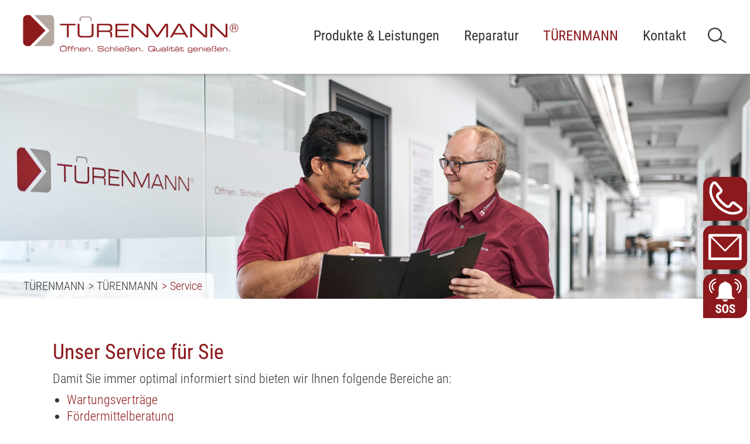

--- FILE ---
content_type: text/html; charset=UTF-8
request_url: https://www.tueren-mann.de/service.html
body_size: 6646
content:
<!DOCTYPE html>
<html lang="de">
<head>
<meta charset="UTF-8">
<title>Service - TÜRENMANN</title>
<base href="https://www.tueren-mann.de/">
<meta name="robots" content="index,follow">
<meta name="description" content="In Servicbereich von TÜRENMANN bleiben Sie immer bestens Informiert.">
<meta name="generator" content="Contao Open Source CMS">
<meta name="viewport" content="width=device-width,initial-scale=1.0">
<style>#wrapper{width:100%;margin:0 auto}#header{height:126px}</style>
<link rel="stylesheet" href="assets/css/layout.min.css,responsive.min.css,reset.min.css,form.min.css,mob...-d3519b6d.css"><script src="assets/js/jquery.min.js,mobile-menu.jquery.min.js-f68c533b.js"></script><link rel="shortcut icon" type="image/x-icon" href="https://www.tueren-mann.de/share/favicon-tuerenmann-stuttgart.ico"><link rel="apple-touch-icon" href="https://www.tueren-mann.de/share/favicon-apple-touch-icon-tuerenmann-stuttgart.png">
</head>
<body id="top">
<div id="wrapper">
<header id="header">
<div class="inside">
<a class="invisible" href="service.html#mainnavigation" title="Direkt zur Hauptnavigation springen">Direkt zur Hauptnavigation</a>
<a class="invisible" href="service.html#container" title="Direkt zum Seiteninhalt springen">Direkt zum Inhalt</a>
<div class="logo"><a href="https://www.tueren-mann.de" title="Home"></a></div>
<!-- indexer::stop -->
<nav class="mod_navigation mainnavi desktop block" id="mainnavigation">
<ul class="level_1">
<li class="submenu first"><a href="produktuebersicht.html" title="Lernen Sie unsere Produkte und Leistungen kennen" class="submenu first" aria-haspopup="true">Produkte & Leistungen</a>
<ul class="level_2">
<li class="highlight first"><a href="produktuebersicht.html" title="Produktübersicht" class="highlight first">Produktübersicht</a></li>
<li class="submenu"><a href="uebersicht-fenster.html" title="Fenster für Stuttgart von TÜRENMANN" class="submenu" aria-haspopup="true">Fenster</a>
<ul class="level_3">
<li class="first"><a href="uebersicht-fenster.html" title="Fenster vom Profi aus Stuttgart" class="first">Übersicht Fenster</a></li>
<li><a href="kunststofffenster.html" title="Kunststofffenster vom Fachmann aus Stuttgart">Kunststofffenster</a></li>
<li><a href="aluminiumfenster.html" title="Alufenster vom Fachmann aus Stuttgart">Aluminiumfenster</a></li>
<li><a href="holzfenster.html" title="Holzfenster vom Fachmann aus Stuttgart">Holzfenster</a></li>
<li><a href="holz-aluminiumfenster.html" title="Fenster aus Holz - Aluminium vom Fachmann aus Stuttgart">Holz-Aluminiumfenster</a></li>
<li><a href="dachfenster.html" title="Dachfenster vom Fachmann aus Stuttgart">Dachfenster</a></li>
<li><a href="sonderfenster.html" title="Sonderfenster von Türenmann Stuttgart">Sonderfenster</a></li>
<li><a href="denkmalschutzfenster.html" title="Denkmalschutzfenster von TÜRENMANN Stuttgart">Denkmalschutzfenster</a></li>
<li><a href="brandschutzfenster.html" title="Brandschutzfenster von Türenmann Stuttgart">Brandschutzfenster</a></li>
<li><a href="sicherheitsfenster.html" title="Sicherheitsfenster aus Stuttgart">Sicherheitsfenster</a></li>
<li><a href="fenster-service.html" title="Fenster Service von Türenmann aus Stuttgart">Fenster Service</a></li>
<li class="last"><a href="faq-fenster.html" title="FAQ" class="last">FAQ</a></li>
</ul>
</li>
<li class="submenu"><a href="uebersicht-tueren.html" title="Hier finden Sie alle Informationen zu Türen" class="submenu" aria-haspopup="true">Türen</a>
<ul class="level_3">
<li class="first"><a href="uebersicht-tueren.html" title="Türen vom Profi aus Stuttgart" class="first">Übersicht Türen</a></li>
<li><a href="haustueren.html" title="Haustüren von Türenmann in Stuttgart">Haustüren</a></li>
<li><a href="wohnungstueren.html" title="Wohnungstüren von Türenmann Stuttgart">Wohnungstüren</a></li>
<li><a href="zimmertueren.html" title="Zimmertüren von TÜRENMANN aus Stuttgart">Zimmertüren</a></li>
<li><a href="sicherheitstueren.html" title="Sicherheitstüren von TÜRENMANN aus Stuttgart">Sicherheitstüren</a></li>
<li><a href="funktions-und-brandschutztueren.html" title="Funktions- und Brandschutztür von TÜRENMANN aus Stuttgart">Funktions- und Brandschutztüren</a></li>
<li><a href="konfigurator.html" title="Gestalten Sie Ihre neue Tür">Konfigurator</a></li>
<li class="last"><a href="faq-tueren.html" title="FAQ" class="last">FAQ</a></li>
</ul>
</li>
<li class="submenu"><a href="uebersicht-glas.html" title="Glas" class="submenu" aria-haspopup="true">Glas</a>
<ul class="level_3">
<li class="first"><a href="uebersicht-glas.html" title="Glas vom Profi aus Stuttgart" class="first">Übersicht Glas</a></li>
<li><a href="glasanlagen.html" title="Alles zu Glasanlagen von Türenmann aus Stuttgart">Glasanlagen</a></li>
<li><a href="reparaturverglasung.html" title="Reparaturverglasung von TÜRENMANN aus Stuttgart">Reparaturverglasung</a></li>
<li><a href="schaufenster.html" title="Alles zum Schaufenster von TÜRENMANN aus Stuttgart">Schaufenster</a></li>
<li><a href="ganzglastueren.html" title="Ganzglastüren von TÜRENMANN aus Stuttgart">Ganzglastüren</a></li>
<li><a href="schallschutz.html" title="Schallschutz für Stuttgart">Schallschutz</a></li>
<li><a href="isolierglas.html" title="Isolierglas / Wärmeschutzglas von TÜRENMANN in Stuttgart">Isolierglas</a></li>
<li><a href="wintergarten.html" title="Wintergarten von TÜRENMANN">Wintergarten</a></li>
<li class="last"><a href="faq-glas.html" title="FAQ" class="last">FAQ</a></li>
</ul>
</li>
<li class="submenu"><a href="uebersicht-sonnenschutz.html" title="Alles zum Thema Sonnenschutz für Stuttgart" class="submenu" aria-haspopup="true">Sonnenschutz</a>
<ul class="level_3">
<li class="first"><a href="uebersicht-sonnenschutz.html" title="Sonnenschutz von TÜRENMANN aus Stuttgart" class="first">Übersicht Sonnenschutz</a></li>
<li><a href="rolladen.html" title="Rollladen vom Profi aus Stuttgart">Rollladen</a></li>
<li><a href="raffstoren.html" title="Raffstoren von TÜRENMANN aus Stuttgart">Raffstoren</a></li>
<li><a href="textiler-sonnenschutz.html" title="Textiler Sonnenschutz von Türenmann aus Stuttgart">Textiler Sonnenschutz</a></li>
<li><a href="markisen.html" title="Markisen von TÜRENMANN">Markisen</a></li>
<li><a href="jalousien.html" title="Jalousien von Türenmann">Jalousien</a></li>
<li class="last"><a href="faq-sonnenschutz.html" title="FAQ" class="last">FAQ</a></li>
</ul>
</li>
<li class="submenu"><a href="uebersicht-beschlagstechnik.html" title="Sicheres Öffnen und Schließen von Tür und Fenster in Stuttgart" class="submenu" aria-haspopup="true">Beschlagstechnik</a>
<ul class="level_3">
<li class="first"><a href="uebersicht-beschlagstechnik.html" title="Beschlagstechnik vom Experten aus Stuttgart" class="first">Übersicht Beschlagstechnik</a></li>
<li><a href="nachruestbare-sicherheit.html" title="Nachrüstbare Sicherheit von TÜRENMANN aus Stuttgart">Nachrüstbare Sicherheit</a></li>
<li><a href="drueckergarnituren.html" title="Drückergarnituren von TÜRENMANN aus Stuttgart">Drückergarnituren</a></li>
<li><a href="zylinder-und-schliessanlagen.html" title="Zylinder- und Schließanlagen von Türenmann aus Stuttgart">Zylinder- und Schließanlagen</a></li>
<li><a href="tueroeffner-und-schliesser.html" title="Türöffner und -schließer von TÜRENMANN aus Stuttgart">Türöffner und -schließer</a></li>
<li><a href="fluchtwegsicherung.html" title="Fluchtwegesicherung von TÜRENMANN aus Stuttgart">Fluchtwegsicherung</a></li>
<li class="last"><a href="faq-beschlagstechnik.html" title="FAQ" class="last">FAQ</a></li>
</ul>
</li>
<li class="submenu"><a href="terrassendach/uebersicht-terassendach.html" title="Terrassendach vom Fachmann aus Stuttgart" class="submenu" aria-haspopup="true">Terrassendach</a>
<ul class="level_3">
<li class="first"><a href="terrassendach/uebersicht-terassendach.html" title="Übersicht Terassendach" class="first">Übersicht Terassendach</a></li>
<li class="last"><a href="faq-terassendach.html" title="FAQ" class="last">FAQ</a></li>
</ul>
</li>
<li class="submenu"><a href="vordach/uebersicht-vordach.html" title="Vordach vom Fachmann aus Stuttgart" class="submenu" aria-haspopup="true">Vordach</a>
<ul class="level_3">
<li class="first"><a href="vordach/uebersicht-vordach.html" title="Übersicht Vordach" class="first">Übersicht Vordach</a></li>
<li class="last"><a href="faq-vordach.html" title="FAQ" class="last">FAQ</a></li>
</ul>
</li>
<li class="highlight"><a href="unsere-leistungen.html" title="Unsere Leistungen" class="highlight">Unsere Leistungen</a></li>
<li><a href="austausch-erneuerung-von-bauelementen.html" title="Austausch &amp; Erneuerung von Bauelementen">Austausch & Erneuerung von Bauelementen</a></li>
<li><a href="reparatur.html" title="Reparatur">Reparatur</a></li>
<li><a href="netzwerkservice.html" title="Netzwerkservice">Netzwerkservice</a></li>
<li class="highlight last"><a href="unsere-marken.html" title="Unsere Marken" class="highlight last">Unsere Marken</a></li>
</ul>
</li>
<li class="submenu reppage"><a href="reparatur.html" title="Reparatur" class="submenu reppage" aria-haspopup="true">Reparatur</a>
<ul class="level_2">
<li class="first last"><a href="reparaturservice-beauftragen.html" title="Reparaturservice beauftragen" class="first last">Reparaturservice beauftragen</a></li>
</ul>
</li>
<li class="submenu trail navleft"><a href="tuerenmann.html" title="TÜRENMANN" class="submenu trail navleft" aria-haspopup="true">TÜRENMANN</a>
<ul class="level_2">
<li class="navleft sibling first"><a href="tuerenmann.html" title="TÜRENMANN" class="navleft sibling first">TÜRENMANN</a></li>
<li class="navleft sibling"><a href="firmengeschichte.html" title="Firmengeschichte" class="navleft sibling">Firmengeschichte</a></li>
<li class="referenzen sibling"><a href="referenzen.html" title="Referenzen" class="referenzen sibling">Referenzen</a></li>
<li class="sibling"><a href="mitarbeiter.html" title="Mitarbeiter" class="sibling">Mitarbeiter</a></li>
<li class="submenu sibling"><a href="karriere.html" title="TÜRENMANN ist ausgezeichneter Ausbildungsbetrieb in Stuttgart. Egal ob Schreiner/in, Schreiner MiH oder Duales Studium – wir freuen uns über Ihre Bewerbung!" class="submenu sibling" aria-haspopup="true">Karriere</a>
<ul class="level_3">
<li class="first last"><a href="karriere/blitzbewerbung.html" title="Blitzbewerbung" class="first last">Blitzbewerbung</a></li>
</ul>
</li>
<li class="noheader sibling"><a href="aktuelles.html" title="Aktuelles" class="noheader sibling">Aktuelles</a></li>
<li class="active submenu last"><strong class="active submenu last" aria-haspopup="true">Service</strong>
<ul class="level_3">
<li class="first"><a href="wartungsvertraege.html" title="Wartungsverträge" class="first">Wartungsverträge</a></li>
<li><a href="foerdermittelberatung.html" title="Fördermittelberatung">Fördermittelberatung</a></li>
<li class="last"><a href="downloadbereich.html" title="Downloadbereich" class="last">Downloadbereich</a></li>
</ul>
</li>
</ul>
</li>
<li class="kontpage last"><a href="kontakt.html" title="Kontakt" class="kontpage last">Kontakt</a></li>
</ul>
</nav>
<!-- indexer::continue -->
<button class="searchbutt" title="Suche"><img src="/files/layout/lupe.png" width="32" height="32" alt="Button Suche"></button>
<button class="mmenueswitch"><img src="files/layout/mmenue.png" alt="Menü" width="42" height="30"></button>
<!-- indexer::stop -->
<div class="mod_mobile_menu block">
<div id="mobile-menu-37-trigger" class="mobile_menu_trigger">
<div class="mmenueswitch"> </div></div>
<div id="mobile-menu-37" class="mobile_menu no_shadow">
<div class="inner">
<!-- indexer::stop -->
<nav class="mod_navigation block">
<ul class="level_1">
<li class="submenu first"><a href="produktuebersicht.html" title="Lernen Sie unsere Produkte und Leistungen kennen" class="submenu first" aria-haspopup="true">Produkte & Leistungen</a>
<ul class="level_2">
<li class="highlight first"><a href="produktuebersicht.html" title="Produktübersicht" class="highlight first">Produktübersicht</a></li>
<li class="submenu"><a href="uebersicht-fenster.html" title="Fenster für Stuttgart von TÜRENMANN" class="submenu" aria-haspopup="true">Fenster</a>
<ul class="level_3">
<li class="first"><a href="uebersicht-fenster.html" title="Fenster vom Profi aus Stuttgart" class="first">Übersicht Fenster</a></li>
<li><a href="kunststofffenster.html" title="Kunststofffenster vom Fachmann aus Stuttgart">Kunststofffenster</a></li>
<li><a href="aluminiumfenster.html" title="Alufenster vom Fachmann aus Stuttgart">Aluminiumfenster</a></li>
<li><a href="holzfenster.html" title="Holzfenster vom Fachmann aus Stuttgart">Holzfenster</a></li>
<li><a href="holz-aluminiumfenster.html" title="Fenster aus Holz - Aluminium vom Fachmann aus Stuttgart">Holz-Aluminiumfenster</a></li>
<li><a href="dachfenster.html" title="Dachfenster vom Fachmann aus Stuttgart">Dachfenster</a></li>
<li><a href="sonderfenster.html" title="Sonderfenster von Türenmann Stuttgart">Sonderfenster</a></li>
<li><a href="denkmalschutzfenster.html" title="Denkmalschutzfenster von TÜRENMANN Stuttgart">Denkmalschutzfenster</a></li>
<li><a href="brandschutzfenster.html" title="Brandschutzfenster von Türenmann Stuttgart">Brandschutzfenster</a></li>
<li><a href="sicherheitsfenster.html" title="Sicherheitsfenster aus Stuttgart">Sicherheitsfenster</a></li>
<li><a href="fenster-service.html" title="Fenster Service von Türenmann aus Stuttgart">Fenster Service</a></li>
<li class="last"><a href="faq-fenster.html" title="FAQ" class="last">FAQ</a></li>
</ul>
</li>
<li class="submenu"><a href="uebersicht-tueren.html" title="Hier finden Sie alle Informationen zu Türen" class="submenu" aria-haspopup="true">Türen</a>
<ul class="level_3">
<li class="first"><a href="uebersicht-tueren.html" title="Türen vom Profi aus Stuttgart" class="first">Übersicht Türen</a></li>
<li><a href="haustueren.html" title="Haustüren von Türenmann in Stuttgart">Haustüren</a></li>
<li><a href="wohnungstueren.html" title="Wohnungstüren von Türenmann Stuttgart">Wohnungstüren</a></li>
<li><a href="zimmertueren.html" title="Zimmertüren von TÜRENMANN aus Stuttgart">Zimmertüren</a></li>
<li><a href="sicherheitstueren.html" title="Sicherheitstüren von TÜRENMANN aus Stuttgart">Sicherheitstüren</a></li>
<li><a href="funktions-und-brandschutztueren.html" title="Funktions- und Brandschutztür von TÜRENMANN aus Stuttgart">Funktions- und Brandschutztüren</a></li>
<li><a href="konfigurator.html" title="Gestalten Sie Ihre neue Tür">Konfigurator</a></li>
<li class="last"><a href="faq-tueren.html" title="FAQ" class="last">FAQ</a></li>
</ul>
</li>
<li class="submenu"><a href="uebersicht-glas.html" title="Glas" class="submenu" aria-haspopup="true">Glas</a>
<ul class="level_3">
<li class="first"><a href="uebersicht-glas.html" title="Glas vom Profi aus Stuttgart" class="first">Übersicht Glas</a></li>
<li><a href="glasanlagen.html" title="Alles zu Glasanlagen von Türenmann aus Stuttgart">Glasanlagen</a></li>
<li><a href="reparaturverglasung.html" title="Reparaturverglasung von TÜRENMANN aus Stuttgart">Reparaturverglasung</a></li>
<li><a href="schaufenster.html" title="Alles zum Schaufenster von TÜRENMANN aus Stuttgart">Schaufenster</a></li>
<li><a href="ganzglastueren.html" title="Ganzglastüren von TÜRENMANN aus Stuttgart">Ganzglastüren</a></li>
<li><a href="schallschutz.html" title="Schallschutz für Stuttgart">Schallschutz</a></li>
<li><a href="isolierglas.html" title="Isolierglas / Wärmeschutzglas von TÜRENMANN in Stuttgart">Isolierglas</a></li>
<li><a href="wintergarten.html" title="Wintergarten von TÜRENMANN">Wintergarten</a></li>
<li class="last"><a href="faq-glas.html" title="FAQ" class="last">FAQ</a></li>
</ul>
</li>
<li class="submenu"><a href="uebersicht-sonnenschutz.html" title="Alles zum Thema Sonnenschutz für Stuttgart" class="submenu" aria-haspopup="true">Sonnenschutz</a>
<ul class="level_3">
<li class="first"><a href="uebersicht-sonnenschutz.html" title="Sonnenschutz von TÜRENMANN aus Stuttgart" class="first">Übersicht Sonnenschutz</a></li>
<li><a href="rolladen.html" title="Rollladen vom Profi aus Stuttgart">Rollladen</a></li>
<li><a href="raffstoren.html" title="Raffstoren von TÜRENMANN aus Stuttgart">Raffstoren</a></li>
<li><a href="textiler-sonnenschutz.html" title="Textiler Sonnenschutz von Türenmann aus Stuttgart">Textiler Sonnenschutz</a></li>
<li><a href="markisen.html" title="Markisen von TÜRENMANN">Markisen</a></li>
<li><a href="jalousien.html" title="Jalousien von Türenmann">Jalousien</a></li>
<li class="last"><a href="faq-sonnenschutz.html" title="FAQ" class="last">FAQ</a></li>
</ul>
</li>
<li class="submenu"><a href="uebersicht-beschlagstechnik.html" title="Sicheres Öffnen und Schließen von Tür und Fenster in Stuttgart" class="submenu" aria-haspopup="true">Beschlagstechnik</a>
<ul class="level_3">
<li class="first"><a href="uebersicht-beschlagstechnik.html" title="Beschlagstechnik vom Experten aus Stuttgart" class="first">Übersicht Beschlagstechnik</a></li>
<li><a href="nachruestbare-sicherheit.html" title="Nachrüstbare Sicherheit von TÜRENMANN aus Stuttgart">Nachrüstbare Sicherheit</a></li>
<li><a href="drueckergarnituren.html" title="Drückergarnituren von TÜRENMANN aus Stuttgart">Drückergarnituren</a></li>
<li><a href="zylinder-und-schliessanlagen.html" title="Zylinder- und Schließanlagen von Türenmann aus Stuttgart">Zylinder- und Schließanlagen</a></li>
<li><a href="tueroeffner-und-schliesser.html" title="Türöffner und -schließer von TÜRENMANN aus Stuttgart">Türöffner und -schließer</a></li>
<li><a href="fluchtwegsicherung.html" title="Fluchtwegesicherung von TÜRENMANN aus Stuttgart">Fluchtwegsicherung</a></li>
<li class="last"><a href="faq-beschlagstechnik.html" title="FAQ" class="last">FAQ</a></li>
</ul>
</li>
<li class="submenu"><a href="terrassendach/uebersicht-terassendach.html" title="Terrassendach vom Fachmann aus Stuttgart" class="submenu" aria-haspopup="true">Terrassendach</a>
<ul class="level_3">
<li class="first"><a href="terrassendach/uebersicht-terassendach.html" title="Übersicht Terassendach" class="first">Übersicht Terassendach</a></li>
<li class="last"><a href="faq-terassendach.html" title="FAQ" class="last">FAQ</a></li>
</ul>
</li>
<li class="submenu"><a href="vordach/uebersicht-vordach.html" title="Vordach vom Fachmann aus Stuttgart" class="submenu" aria-haspopup="true">Vordach</a>
<ul class="level_3">
<li class="first"><a href="vordach/uebersicht-vordach.html" title="Übersicht Vordach" class="first">Übersicht Vordach</a></li>
<li class="last"><a href="faq-vordach.html" title="FAQ" class="last">FAQ</a></li>
</ul>
</li>
<li class="highlight"><a href="unsere-leistungen.html" title="Unsere Leistungen" class="highlight">Unsere Leistungen</a></li>
<li><a href="austausch-erneuerung-von-bauelementen.html" title="Austausch &amp; Erneuerung von Bauelementen">Austausch & Erneuerung von Bauelementen</a></li>
<li><a href="reparatur.html" title="Reparatur">Reparatur</a></li>
<li><a href="netzwerkservice.html" title="Netzwerkservice">Netzwerkservice</a></li>
<li class="highlight last"><a href="unsere-marken.html" title="Unsere Marken" class="highlight last">Unsere Marken</a></li>
</ul>
</li>
<li class="submenu reppage"><a href="reparatur.html" title="Reparatur" class="submenu reppage" aria-haspopup="true">Reparatur</a>
<ul class="level_2">
<li class="first last"><a href="reparaturservice-beauftragen.html" title="Reparaturservice beauftragen" class="first last">Reparaturservice beauftragen</a></li>
</ul>
</li>
<li class="submenu trail navleft"><a href="tuerenmann.html" title="TÜRENMANN" class="submenu trail navleft" aria-haspopup="true">TÜRENMANN</a>
<ul class="level_2">
<li class="navleft sibling first"><a href="tuerenmann.html" title="TÜRENMANN" class="navleft sibling first">TÜRENMANN</a></li>
<li class="navleft sibling"><a href="firmengeschichte.html" title="Firmengeschichte" class="navleft sibling">Firmengeschichte</a></li>
<li class="referenzen sibling"><a href="referenzen.html" title="Referenzen" class="referenzen sibling">Referenzen</a></li>
<li class="sibling"><a href="mitarbeiter.html" title="Mitarbeiter" class="sibling">Mitarbeiter</a></li>
<li class="submenu sibling"><a href="karriere.html" title="TÜRENMANN ist ausgezeichneter Ausbildungsbetrieb in Stuttgart. Egal ob Schreiner/in, Schreiner MiH oder Duales Studium – wir freuen uns über Ihre Bewerbung!" class="submenu sibling" aria-haspopup="true">Karriere</a>
<ul class="level_3">
<li class="first last"><a href="karriere/blitzbewerbung.html" title="Blitzbewerbung" class="first last">Blitzbewerbung</a></li>
</ul>
</li>
<li class="noheader sibling"><a href="aktuelles.html" title="Aktuelles" class="noheader sibling">Aktuelles</a></li>
<li class="active submenu last"><strong class="active submenu last" aria-haspopup="true">Service</strong>
<ul class="level_3">
<li class="first"><a href="wartungsvertraege.html" title="Wartungsverträge" class="first">Wartungsverträge</a></li>
<li><a href="foerdermittelberatung.html" title="Fördermittelberatung">Fördermittelberatung</a></li>
<li class="last"><a href="downloadbereich.html" title="Downloadbereich" class="last">Downloadbereich</a></li>
</ul>
</li>
</ul>
</li>
<li class="kontpage last"><a href="kontakt.html" title="Kontakt" class="kontpage last">Kontakt</a></li>
</ul>
</nav>
<!-- indexer::continue -->
</div>
</div>
<script>(function($){$('#mobile-menu-37').mobileMenu({'animation':!0,'animationSpeed':500,'breakPoint':1200,'offCanvas':!1,'overlay':!0,'disableNavigation':!1,'parentTogglers':!0,'closeOnLinkClick':!1,'keepInPlace':!1,'position':'left','size':'80','trigger':$('#mobile-menu-37-trigger')})})(jQuery)</script>
</div>
<!-- indexer::continue -->
</div>
</header>
<div class="custom">
<div id="id-1">
<div class="inside">
<!-- indexer::stop -->
<div class="mod_pageimage block">
<div class="seitenbild" style="background-image:url(files/upload/Service/Head_Service_02_flur-besprechung_009.jpg);background-repeat:no-repeat; background-size:cover; background-position:center center;">
</div>
</div>
<!-- indexer::continue -->
<!-- indexer::stop -->
<nav class="mod_breadcrumb block" aria-label="Breadcrumb">
<ul>
<li class="first"><a href="./" title="TÜRENMANN">TÜRENMANN</a></li>
<li><a href="tuerenmann.html" title="TÜRENMANN">TÜRENMANN</a></li>
<li class="active last" aria-current="page">Service</li>
</ul>
</nav>
<!-- indexer::continue -->
</div>
</div>
</div>
<div id="container">
<main id="main">
<div class="inside">
<div class="flyouts">
<div class="phone"><a href="tel:+497118965120" title="Anrufen"></a></div>
<div class="mail"><a href="mailto:info@tueren-mann.de" title="E-Mail"></a></div>
<div class="sos"><a href="tel:+4970089651200" title="Anrufen"></a></div>
</div>
<div class="searchback">
<div class="searchbackinner">
<div class="pupcloser"></div>
<!-- indexer::stop -->
<div class="mod_form suche block">
<form action="suche.html" method="get" enctype="application/x-www-form-urlencoded">
<div class="formbody">
<div class="widget widget-text">
<label for="ctrl_1">
Suchen          </label>
<input type="text" name="keywords" id="ctrl_1" class="text" value="">
</div>
<div class="widget widget-submit">
<button type="submit" id="ctrl_2" class="submit">Suche</button>
</div>
</div>
</form>
</div>
<!-- indexer::continue -->
</div>
</div>
<div class="mod_article smallboxed block" id="article-56">
<div class="ce_text block">
<h1>Unser Service für Sie</h1>
<p>Damit Sie immer optimal informiert sind bieten wir Ihnen folgende Bereiche an:</p>
<ul>
<li><a href="wartungsvertraege.html">Wartungsverträge</a></li>
<li><a href="foerdermittelberatung.html">Fördermittelberatung</a></li>
<li><a href="downloadbereich.html">Downloadbereich</a></li>
</ul>
<p>&nbsp;</p>
<p>Sollten Sie weitere Fragen haben, die wir nicht durch unseren Servicebereich abdecken können, <a href="kontakt.html">kontaktieren Sie uns</a>. Wir freuen uns auf Ihre Fragen.</p>
<p>&nbsp;</p>
<p>&nbsp;</p>
</div>
<div class="ce_text block">
<h2>Einbruchschutz-Investitionszuschuss</h2>
<p>Wir rüsten Ihre Fenster mit Nachrüstsystemen von Siegenia nach – gerne beraten wir Sie ausführlich dazu.</p>
<p>Die KfW und das Bundesministerium des Innern, für Bau und Heimat fördern mit Investitionszuschüssen bauliche Maßnahmen in Wohngebäuden, mit denen die Sicherheit erhöht wird. Türenmann berät Sie zu Ihren Förder-Möglichkeiten. Damit Sie Ihre Freizeit abseits von zuhause unbeschwert genießen können. <a href="&#109;&#97;&#105;&#108;&#116;&#111;&#58;&#105;&#x6E;&#102;&#x6F;&#64;&#x74;&#117;&#x65;&#114;&#x65;&#110;&#x2D;&#109;&#x61;&#110;&#x6E;&#46;&#x64;&#101;">Kontaktieren Sie uns</a></p>
<p>&nbsp;</p>
<p><a href="files/upload/Foerdermoeglichkeiten/Gebrauchsinfos.pdf" target="_blank" rel="noopener">Merkblatt Einbruchschutz-Investitionszuschuss</a></p>
<p>&nbsp;</p>
</div>
</div>
</div>
</main>
</div>
</div>
<footer id="footer">
<div class="inside">
<div class="footerfirst">
<div class="footertop">
<div class="footerlogo"></div>
<div class="social">
<div class="fb"><a href="https://www.facebook.com/tuerenmann" target="_blank" title="Besuchen Sie uns bei Facebook"></a></div>
<div class="insta"><a href="https://www.instagram.com/tuerenmann.official/" target="_blank" title="Besuchen Sie uns bei Instagram"></a></div>
<div class="yt"><a href="https://www.youtube.com/channel/UCWZMe5UqPGFiFyzxxkDJ8sw" target="_blank" title="Besuchen Sie uns bei Youtube"></a></div>
<div class="goo"><a href="https://www.google.com/maps/place/T%C3%BCrenmann+Stuttgart+GmbH+%26+Co.+KG/@48.8177281,9.1608758,15z/data=!4m5!3m4!1s0x0:0xe30078ee1ddccfdf!8m2!3d48.8177281!4d9.1608758" target="_blank" title="Besuchen Sie uns bei Google"></a></div>
</div>
</div>
<div class="footermiddle">
<div class="ce_text block">
<p><strong>TÜRENMANN Stuttgart GmbH &amp; Co.KG</strong><br>Leobener Straße 104<br>70469 Stuttgart</p>
</div>
<div class="ce_text block">
<p>Telefon: 0711 - 89 65 12 - 0<br>Telefax: 0711 - 89 65 12 - 50<br>E-Mail: <a title="E-Mail" href="&#109;&#97;&#105;&#108;&#116;&#111;&#58;&#105;&#x6E;&#102;&#x6F;&#64;&#x74;&#117;&#x65;&#114;&#x65;&#110;&#x2D;&#109;&#x61;&#110;&#x6E;&#46;&#x64;&#101;">&#105;&#x6E;&#102;&#x6F;&#64;&#x74;&#117;&#x65;&#114;&#x65;&#110;&#x2D;&#109;&#x61;&#110;&#x6E;&#46;&#x64;&#101;</a></p>
</div>
<div class="ce_text block">
<p><strong>Öffnungszeiten:</strong><br>Sie erreichen unseren Kundendienst immer Mo - Fr 7:30 Uhr bis 17:00 Uhr</p>
</div>
<div class="ce_text block">
<p>&nbsp;</p>
<p>Termine nach Vereinbarung.<br>Telefon: 0711 - 89 65 12 - 0</p>
</div>
</div>
</div>
<div class="footersecond">
</div>
<div class="footerthird">
<div class="inner">
<div class="one">
<!-- indexer::stop -->
<nav class="mod_navigation block">
<h2>Fenster</h2>
<ul class="level_1">
<li class="first"><a href="uebersicht-fenster.html" title="Fenster vom Profi aus Stuttgart" class="first">Übersicht Fenster</a></li>
<li><a href="kunststofffenster.html" title="Kunststofffenster vom Fachmann aus Stuttgart">Kunststofffenster</a></li>
<li><a href="aluminiumfenster.html" title="Alufenster vom Fachmann aus Stuttgart">Aluminiumfenster</a></li>
<li><a href="holzfenster.html" title="Holzfenster vom Fachmann aus Stuttgart">Holzfenster</a></li>
<li><a href="holz-aluminiumfenster.html" title="Fenster aus Holz - Aluminium vom Fachmann aus Stuttgart">Holz-Aluminiumfenster</a></li>
<li><a href="dachfenster.html" title="Dachfenster vom Fachmann aus Stuttgart">Dachfenster</a></li>
<li><a href="sonderfenster.html" title="Sonderfenster von Türenmann Stuttgart">Sonderfenster</a></li>
<li><a href="denkmalschutzfenster.html" title="Denkmalschutzfenster von TÜRENMANN Stuttgart">Denkmalschutzfenster</a></li>
<li><a href="brandschutzfenster.html" title="Brandschutzfenster von Türenmann Stuttgart">Brandschutzfenster</a></li>
<li><a href="sicherheitsfenster.html" title="Sicherheitsfenster aus Stuttgart">Sicherheitsfenster</a></li>
<li><a href="fenster-service.html" title="Fenster Service von Türenmann aus Stuttgart">Fenster Service</a></li>
<li class="last"><a href="faq-fenster.html" title="FAQ" class="last">FAQ</a></li>
</ul>
</nav>
<!-- indexer::continue -->
<!-- indexer::stop -->
<nav class="mod_navigation block">
<h2>Türen</h2>
<ul class="level_1">
<li class="first"><a href="uebersicht-tueren.html" title="Türen vom Profi aus Stuttgart" class="first">Übersicht Türen</a></li>
<li><a href="haustueren.html" title="Haustüren von Türenmann in Stuttgart">Haustüren</a></li>
<li><a href="wohnungstueren.html" title="Wohnungstüren von Türenmann Stuttgart">Wohnungstüren</a></li>
<li><a href="zimmertueren.html" title="Zimmertüren von TÜRENMANN aus Stuttgart">Zimmertüren</a></li>
<li><a href="sicherheitstueren.html" title="Sicherheitstüren von TÜRENMANN aus Stuttgart">Sicherheitstüren</a></li>
<li><a href="funktions-und-brandschutztueren.html" title="Funktions- und Brandschutztür von TÜRENMANN aus Stuttgart">Funktions- und Brandschutztüren</a></li>
<li><a href="konfigurator.html" title="Gestalten Sie Ihre neue Tür">Konfigurator</a></li>
<li class="last"><a href="faq-tueren.html" title="FAQ" class="last">FAQ</a></li>
</ul>
</nav>
<!-- indexer::continue -->
</div>
<div class="two">
<!-- indexer::stop -->
<nav class="mod_navigation block">
<h2>Glas</h2>
<ul class="level_1">
<li class="first"><a href="uebersicht-glas.html" title="Glas vom Profi aus Stuttgart" class="first">Übersicht Glas</a></li>
<li><a href="glasanlagen.html" title="Alles zu Glasanlagen von Türenmann aus Stuttgart">Glasanlagen</a></li>
<li><a href="reparaturverglasung.html" title="Reparaturverglasung von TÜRENMANN aus Stuttgart">Reparaturverglasung</a></li>
<li><a href="schaufenster.html" title="Alles zum Schaufenster von TÜRENMANN aus Stuttgart">Schaufenster</a></li>
<li><a href="ganzglastueren.html" title="Ganzglastüren von TÜRENMANN aus Stuttgart">Ganzglastüren</a></li>
<li><a href="schallschutz.html" title="Schallschutz für Stuttgart">Schallschutz</a></li>
<li><a href="isolierglas.html" title="Isolierglas / Wärmeschutzglas von TÜRENMANN in Stuttgart">Isolierglas</a></li>
<li><a href="wintergarten.html" title="Wintergarten von TÜRENMANN">Wintergarten</a></li>
<li class="last"><a href="faq-glas.html" title="FAQ" class="last">FAQ</a></li>
</ul>
</nav>
<!-- indexer::continue -->
<!-- indexer::stop -->
<nav class="mod_navigation block">
<h2>Sonnenschutz</h2>
<ul class="level_1">
<li class="first"><a href="uebersicht-sonnenschutz.html" title="Sonnenschutz von TÜRENMANN aus Stuttgart" class="first">Übersicht Sonnenschutz</a></li>
<li><a href="rolladen.html" title="Rollladen vom Profi aus Stuttgart">Rollladen</a></li>
<li><a href="raffstoren.html" title="Raffstoren von TÜRENMANN aus Stuttgart">Raffstoren</a></li>
<li><a href="textiler-sonnenschutz.html" title="Textiler Sonnenschutz von Türenmann aus Stuttgart">Textiler Sonnenschutz</a></li>
<li><a href="markisen.html" title="Markisen von TÜRENMANN">Markisen</a></li>
<li><a href="jalousien.html" title="Jalousien von Türenmann">Jalousien</a></li>
<li class="last"><a href="faq-sonnenschutz.html" title="FAQ" class="last">FAQ</a></li>
</ul>
</nav>
<!-- indexer::continue -->
</div>
<div class="three">
<!-- indexer::stop -->
<nav class="mod_navigation block">
<h2>Beschlagstechnik</h2>
<ul class="level_1">
<li class="first"><a href="uebersicht-beschlagstechnik.html" title="Beschlagstechnik vom Experten aus Stuttgart" class="first">Übersicht Beschlagstechnik</a></li>
<li><a href="nachruestbare-sicherheit.html" title="Nachrüstbare Sicherheit von TÜRENMANN aus Stuttgart">Nachrüstbare Sicherheit</a></li>
<li><a href="drueckergarnituren.html" title="Drückergarnituren von TÜRENMANN aus Stuttgart">Drückergarnituren</a></li>
<li><a href="zylinder-und-schliessanlagen.html" title="Zylinder- und Schließanlagen von Türenmann aus Stuttgart">Zylinder- und Schließanlagen</a></li>
<li><a href="tueroeffner-und-schliesser.html" title="Türöffner und -schließer von TÜRENMANN aus Stuttgart">Türöffner und -schließer</a></li>
<li><a href="fluchtwegsicherung.html" title="Fluchtwegesicherung von TÜRENMANN aus Stuttgart">Fluchtwegsicherung</a></li>
<li class="last"><a href="faq-beschlagstechnik.html" title="FAQ" class="last">FAQ</a></li>
</ul>
</nav>
<!-- indexer::continue -->
</div>
<div class="four">
<!-- indexer::stop -->
<nav class="mod_navigation block">
<h2>TÜRENMANN</h2>
<ul class="level_1">
<li class="navleft sibling first"><a href="tuerenmann.html" title="TÜRENMANN" class="navleft sibling first">TÜRENMANN</a></li>
<li class="navleft sibling"><a href="firmengeschichte.html" title="Firmengeschichte" class="navleft sibling">Firmengeschichte</a></li>
<li class="referenzen sibling"><a href="referenzen.html" title="Referenzen" class="referenzen sibling">Referenzen</a></li>
<li class="sibling"><a href="mitarbeiter.html" title="Mitarbeiter" class="sibling">Mitarbeiter</a></li>
<li class="submenu sibling"><a href="karriere.html" title="TÜRENMANN ist ausgezeichneter Ausbildungsbetrieb in Stuttgart. Egal ob Schreiner/in, Schreiner MiH oder Duales Studium – wir freuen uns über Ihre Bewerbung!" class="submenu sibling" aria-haspopup="true">Karriere</a>
<ul class="level_2">
<li class="first last"><a href="karriere/blitzbewerbung.html" title="Blitzbewerbung" class="first last">Blitzbewerbung</a></li>
</ul>
</li>
<li class="noheader sibling"><a href="aktuelles.html" title="Aktuelles" class="noheader sibling">Aktuelles</a></li>
<li class="active submenu last"><strong class="active submenu last" aria-haspopup="true">Service</strong>
<ul class="level_2">
<li class="first"><a href="wartungsvertraege.html" title="Wartungsverträge" class="first">Wartungsverträge</a></li>
<li><a href="foerdermittelberatung.html" title="Fördermittelberatung">Fördermittelberatung</a></li>
<li class="last"><a href="downloadbereich.html" title="Downloadbereich" class="last">Downloadbereich</a></li>
</ul>
</li>
</ul>
</nav>
<!-- indexer::continue -->
</div>
</div>
</div>
<div class="footerbott">
<div class="ce_gallery footerlogos block">
<ul class="cols_12">
<li class="row_0 row_first row_last even col_0 col_first">
<figure class="image_container">
<img src="files/upload/Footer_Logos/flogo1.jpg" width="64" height="107" alt="Logo">
</figure>
</li>
<li class="row_0 row_first row_last even col_1">
<figure class="image_container">
<img src="files/upload/Footer_Logos/flogo2.jpg" width="155" height="107" alt="Logo">
</figure>
</li>
<li class="row_0 row_first row_last even col_2">
<figure class="image_container">
<img src="files/upload/Footer_Logos/flogo3.jpg" width="50" height="107" alt="Logo">
</figure>
</li>
<li class="row_0 row_first row_last even col_3">
<figure class="image_container">
<img src="files/upload/Footer_Logos/flogo4.jpg" width="63" height="107" alt="Logo">
</figure>
</li>
<li class="row_0 row_first row_last even col_4">
<figure class="image_container">
<img src="files/upload/Footer_Logos/flogo5.jpg" width="85" height="107" alt="Logo">
</figure>
</li>
<li class="row_0 row_first row_last even col_5">
<figure class="image_container">
<img src="files/upload/Footer_Logos/flogo6.jpg" width="93" height="107" alt="Logo">
</figure>
</li>
<li class="row_0 row_first row_last even col_6">
<figure class="image_container">
<img src="files/upload/Footer_Logos/flogo7.jpg" width="74" height="107" alt="Logo">
</figure>
</li>
<li class="row_0 row_first row_last even col_7">
<figure class="image_container">
<img src="files/upload/Footer_Logos/flogo8.jpg" width="83" height="107" alt="Logo">
</figure>
</li>
<li class="row_0 row_first row_last even col_8">
<figure class="image_container">
<img src="files/upload/Footer_Logos/flogo9.jpg" width="57" height="107" alt="Logo">
</figure>
</li>
<li class="row_0 row_first row_last even col_9">
<figure class="image_container">
<img src="files/upload/Footer_Logos/flogo10.jpg" width="88" height="107" alt="Logo">
</figure>
</li>
<li class="row_0 row_first row_last even col_10">
<figure class="image_container">
<img src="files/upload/Footer_Logos/flogo11.jpg" width="125" height="107" alt="Logo">
</figure>
</li>
<li class="row_0 row_first row_last even col_11 col_last">
<figure class="image_container">
<img src="files/upload/Footer_Logos/Signets-2024-Nominiert_Web.jpg" width="180" height="107" alt="Eine Grafik zeigt das Signet für die Nominierung 2024 in Baden-Württemberg mit einem stilisierten Panther.">
</figure>
</li>
</ul>
</div>
<div class="bottleiste">
<div class="bleft">
<p>© TÜRENMANN Stuttgart GmbH & Co. KG</p>
</div>
<div class="bright">
<!-- indexer::stop -->
<nav class="mod_customnav block">
<ul class="level_1">
<li class="first"><a href="impressum.html" title="Impressum" class="first">Impressum</a></li>
<li><a href="datenschutz.html" title="Datenschutz">Datenschutz</a></li>
<li><a href="barrierefreiheit.html" title="Barrierefreiheit">Barrierefreiheit</a></li>
<li class="last"><a href="agb.html" title="AGB" class="last">AGB</a></li>
</ul>
</nav>
<!-- indexer::continue -->
</div>
</div>
</div>            </div>
</footer>
<script src="assets/tablesorter/js/tablesorter.min.js?v=2.31.3.1"></script>
<script>jQuery(function($){$('.ce_table .sortable').each(function(i,table){var attr=$(table).attr('data-sort-default'),opts={},s;if(attr){s=attr.split('|');opts={sortList:[[s[0],s[1]=='desc'|0]]}}
$(table).tablesorter(opts)})})</script>
<script src="assets/jquery-ui/js/jquery-ui.min.js"></script>
<script>jQuery(function($){$(document).accordion({heightStyle:'content',header:'.toggler',collapsible:!0,active:!1,create:function(event,ui){ui.header.addClass('active');$('.toggler').attr('tabindex',0)},activate:function(event,ui){ui.newHeader.addClass('active');ui.oldHeader.removeClass('active');$('.toggler').attr('tabindex',0)}})})</script>
<script src="assets/colorbox/js/colorbox.min.js?v=1.6.4.2"></script>
<script>jQuery(function($){$('a[data-lightbox]').map(function(){$(this).colorbox({loop:!1,rel:$(this).attr('data-lightbox'),maxWidth:'95%',maxHeight:'95%'})})})</script>
<script src="files/scripts/accessible-navigation.min.js?v=14f478e5"></script>
<script>function handleResize(){var h=jQuery(window).height();jQuery('.searchback').css({'height':h-'126'})}
jQuery(function(){handleResize();jQuery(window).resize(function(){handleResize()})})</script>
<script>jQuery(".searchbutt").click(function(){if(jQuery(".searchback").is(":hidden")){jQuery(".searchback").fadeIn("fast");jQuery(".custom, #main .inside .mod_article,.flyouts").addClass("blurred")}else{jQuery(".searchback").fadeOut("fast");jQuery(".custom, #main .inside .mod_article,.flyouts").removeClass("blurred")}})</script>
<script>jQuery(".pupcloser").click(function(){jQuery(".searchback").fadeOut("fast");jQuery(".custom, #main .inside .mod_article,.flyouts").removeClass("blurred")})</script>
<script>jQuery('.mod_navigation.desktop li').hover(function(){var $parent=jQuery(this);var $dropdown=$parent.children('ul');$dropdown.show(0,function(){$parent.mouseleave(function(){var $this=jQuery(this);$this.children('ul').fadeOut(10)})})})</script>
<script>jQuery(document).ready(function(){jQuery("body").on("contextmenu",function(e){return!1})})</script>
<script>$('a[href*="#"]').not('[href="#"]').not('[href="#0"]').click(function(event){if(location.pathname.replace(/^\//,'')==this.pathname.replace(/^\//,'')&&location.hostname==this.hostname){var target=$(this.hash);target=target.length?target:$('[name='+this.hash.slice(1)+']');if(target.length){event.preventDefault();$('html, body').animate({scrollTop:target.offset().top},500,function(){var $target=$(target);$target.focus();if($target.is(":focus")){return!1}else{$target.attr('tabindex','-1');$target.focus()}})}}})</script>
<script>$(document).ready(function(){$(document).on('keydown',function(e){if(e.key==="Escape"){$(".searchback").fadeOut("fast");$(".custom, #main .inside .mod_article,.flyouts").removeClass("blurred")}})})</script>
<script>$(document).ready(function(){$('img').each(function(){var alt=$(this).attr('alt');if(typeof alt==='undefined'||alt.trim()===''){$(this).attr('alt','Hintergrundbild')}})})</script>
<script type="application/ld+json">
{
    "@context": "https:\/\/schema.org",
    "@graph": [
        {
            "@type": "WebPage"
        },
        {
            "@type": "BreadcrumbList",
            "itemListElement": [
                {
                    "@type": "ListItem",
                    "item": {
                        "@id": ".\/",
                        "name": "TÜRENMANN"
                    },
                    "position": 1
                },
                {
                    "@type": "ListItem",
                    "item": {
                        "@id": "tuerenmann.html",
                        "name": "TÜRENMANN"
                    },
                    "position": 2
                },
                {
                    "@type": "ListItem",
                    "item": {
                        "@id": "service.html",
                        "name": "Service"
                    },
                    "position": 3
                }
            ]
        }
    ]
}
</script>
<script type="application/ld+json">
{
    "@context": "https:\/\/schema.contao.org",
    "@graph": [
        {
            "@type": "Page",
            "fePreview": false,
            "groups": [],
            "noSearch": false,
            "pageId": 54,
            "protected": false,
            "title": "Service"
        }
    ]
}
</script></body>
</html>

--- FILE ---
content_type: text/css
request_url: https://www.tueren-mann.de/assets/css/layout.min.css,responsive.min.css,reset.min.css,form.min.css,mob...-d3519b6d.css
body_size: 10963
content:
body,form,figure{margin:0;padding:0}img{border:0}header,footer,nav,section,aside,article,figure,figcaption{display:block}body{font-size:100.01%}select,input,textarea{font-size:99%}#container,.inside{position:relative}#main,#left,#right{float:left;position:relative}#main{width:100%}#left{margin-left:-100%}#right{margin-right:-100%}#footer{clear:both}#main .inside{min-height:1px}.ce_gallery>ul,.content-gallery>ul{margin:0;padding:0;overflow:hidden;list-style:none}.ce_gallery>ul li,.content-gallery>ul li{float:left}.ce_gallery>ul li.col_first,.content-gallery>ul li.col_first{clear:left}.float_left,.media--left>figure{float:left}.float_right,.media--right>figure{float:right}.block{overflow:hidden}.media{display:flow-root}.clear,#clear{height:.1px;font-size:.1px;line-height:.1px;clear:both}.invisible{border:0;clip:rect(0 0 0 0);height:1px;margin:-1px;overflow:hidden;padding:0;position:absolute;width:1px}.custom{display:block}#container:after,.custom:after{content:"";display:table;clear:both}
@media (max-width:767px){#wrapper{margin:0;width:auto}#container{padding-left:0;padding-right:0}#main,#left,#right{float:none;width:auto}#left{right:0;margin-left:0}#right{margin-right:0}}img{max-width:100%;height:auto}.audio_container audio{max-width:100%}.video_container video{max-width:100%;height:auto}.aspect,.responsive{position:relative;height:0}.aspect iframe,.responsive iframe{position:absolute;top:0;left:0;width:100%;height:100%}.aspect--16\:9,.responsive.ratio-169{padding-bottom:56.25%}.aspect--16\:10,.responsive.ratio-1610{padding-bottom:62.5%}.aspect--21\:9,.responsive.ratio-219{padding-bottom:42.8571%}.aspect--4\:3,.responsive.ratio-43{padding-bottom:75%}.aspect--3\:2,.responsive.ratio-32{padding-bottom:66.6666%}
header,footer,nav,section,aside,main,article,figure,figcaption{display:block}body,div,h1,h2,h3,h4,h5,h6,p,blockquote,pre,code,ol,ul,li,dl,dt,dd,figure,table,th,td,form,fieldset,legend,input,textarea{margin:0;padding:0}table{border-spacing:0;border-collapse:collapse}caption,th,td{text-align:left;text-align:start;vertical-align:top}abbr,acronym{font-variant:normal;border-bottom:1px dotted #666;cursor:help}blockquote,q{quotes:none}fieldset,img,iframe{border:0}ul{list-style-type:none}sup{vertical-align:text-top}sub{vertical-align:text-bottom}del{text-decoration:line-through}ins{text-decoration:none}body{font:12px/1 "Lucida Grande","Lucida Sans Unicode",Verdana,sans-serif;color:#000}input,button,textarea,select{font-family:inherit;font-size:99%;font-weight:inherit}pre,code{font-family:Monaco,monospace}h1,h2,h3,h4,h5,h6{font-size:100%;font-weight:400}h1{font-size:1.8333em}h2{font-size:1.6667em}h3{font-size:1.5em}h4{font-size:1.3333em}table{font-size:inherit}caption,th{font-weight:700}a{color:#00f}h1,h2,h3,h4,h5,h6{margin-top:1em}h1,h2,h3,h4,h5,h6,p,pre,blockquote,table,ol,ul,form{margin-bottom:12px}
legend{width:100%;display:block;font-weight:700;border:0}input[type=text],input[type=password],input[type=date],input[type=datetime],input[type=email],input[type=number],input[type=search],input[type=tel],input[type=time],input[type=url],input:not([type]),textarea{width:100%;display:inline-block;padding:3px 6px;background:#fff;border:1px solid #ccc;-moz-border-radius:3px;-webkit-border-radius:3px;border-radius:3px;-moz-box-shadow:inset 0 1px 1px #eee;-webkit-box-shadow:inset 0 1px 1px #eee;box-shadow:inset 0 1px 1px #eee;-moz-transition:all .15s linear;-webkit-transition:all .15s linear;-o-transition:all .15s linear;transition:all .15s linear;-moz-box-sizing:border-box;-webkit-box-sizing:border-box;box-sizing:border-box}input[type=text]:focus,input[type=password]:focus,input[type=date]:focus,input[type=datetime]:focus,input[type=email]:focus,input[type=number]:focus,input[type=search]:focus,input[type=tel]:focus,input[type=time]:focus,input[type=url]:focus,input:not([type]):focus,textarea:focus{outline:0;background:#fcfcfc;border-color:#bbb}input[type=file]{cursor:pointer}select,input[type=file]{display:block}form button,input[type=file],input[type=image],input[type=submit],input[type=reset],input[type=button],input[type=radio],input[type=checkbox]{width:auto}textarea,select[multiple],select[size]{height:auto}input[type=radio],input[type=checkbox]{margin:0 3px 0 0}input[type=radio],input[type=checkbox],label{vertical-align:middle}input[disabled],select[disabled],textarea[disabled],input[readonly],select[readonly],textarea[readonly]{cursor:not-allowed;background:#eee}input[type=radio][disabled],input[type=checkbox][disabled],input[type=radio][readonly],input[type=checkbox][readonly]{background:0 0}form button,input[type=submit],.button{display:inline-block;padding:4px 15px 4px 14px;margin-bottom:0;text-align:center;vertical-align:middle;line-height:16px;font-size:11px;color:#000;cursor:pointer;border:1px solid #ccc;-moz-border-radius:3px;-webkit-border-radius:3px;border-radius:3px;background-color:#ececec;background-image:-moz-linear-gradient(top,#fff,#ececec);background-image:-webkit-linear-gradient(top,#fff,#ececec);background-image:-ms-linear-gradient(top,#fff,#ececec);background-image:-o-linear-gradient(top,#fff,#ececec);background-image:linear-gradient(to bottom,#fff,#ececec);background-repeat:repeat-x;-moz-transition:background .15s linear;-webkit-transition:background .15s linear;-o-transition:background .15s linear;transition:background .15s linear}form button:hover,input[type=submit]:hover,.button:hover{text-decoration:none;background-position:0 -15px!important}form button:active,input[type=submit]:active,.button:active{background-color:#e6e6e6;background-position:0 -30px!important}form button.blue,input[type=submit].blue,.button.blue{background-color:#2f96b4;background-image:-moz-linear-gradient(top,#5bc0de,#2f96b4);background-image:-webkit-linear-gradient(top,#5bc0de,#2f96b4);background-image:-ms-linear-gradient(top,#5bc0de,#2f96b4);background-image:-o-linear-gradient(top,#5bc0de,#2f96b4);background-image:linear-gradient(to bottom,#5bc0de,#2f96b4);border-color:#2f96b4;color:#fff}form button.blue:active,input[type=submit].blue:active,.button.blue:active{background-color:#2e95b3}form button.green,input[type=submit].green,.button.green{background-color:#51a351;background-image:-moz-linear-gradient(top,#62c462,#51a351);background-image:-webkit-linear-gradient(top,#62c462,#51a351);background-image:-ms-linear-gradient(top,#62c462,#51a351);background-image:-o-linear-gradient(top,#62c462,#51a351);background-image:linear-gradient(to bottom,#62c462,#51a351);border-color:#51a351;color:#fff}form button.green:active,input[type=submit].green:active,.button.green:active{background-color:#4f9f4f}form button.orange,input[type=submit].orange,.button.orange{background-color:#f89406;background-image:-moz-linear-gradient(top,#fbb450,#f89406);background-image:-webkit-linear-gradient(top,#fbb450,#f89406);background-image:-ms-linear-gradient(top,#fbb450,#f89406);background-image:-o-linear-gradient(top,#fbb450,#f89406);background-image:linear-gradient(to bottom,#fbb450,#f89406);border-color:#f89406;color:#fff}form button.orange:active,input[type=submit].orange:active,.button.orange:active{background-color:#f28f04}form button.red,input[type=submit].red,.button.red{background-color:#bd362f;background-image:-moz-linear-gradient(top,#ee5f5b,#bd362f);background-image:-webkit-linear-gradient(top,#ee5f5b,#bd362f);background-image:-ms-linear-gradient(top,#ee5f5b,#bd362f);background-image:-o-linear-gradient(top,#ee5f5b,#bd362f);background-image:linear-gradient(to bottom,#ee5f5b,#bd362f);border-color:#bd362f;color:#fff}form button.red:active,input[type=submit].red:active,.button.red:active{background-color:#be322b}.widget{margin-bottom:12px}.widget>label{display:block;margin-bottom:6px;font-weight:700}.inline-form .widget{display:inline-block;margin-bottom:0;vertical-align:middle}.horizontal-form .widget:after{content:"";display:table;clear:both}.horizontal-form .widget>label{width:20%;float:left;padding:3px 2% 0 0;text-align:right}.horizontal-form .widget>input,.horizontal-form .widget>textarea{width:78%;float:left}.horizontal-form .widget>fieldset{margin-left:20%}
.mobile_menu{position:fixed;z-index:100;display:none}.mobile_menu .inner{height:100%;background:#000;overflow-y:scroll}.mobile_menu.active.position_left{box-shadow:2px 0 5px 0 rgba(0,0,0,.5)}.mobile_menu.active.position_top{box-shadow:0 2px 5px 0 rgba(0,0,0,.5)}.mobile_menu.active.position_right{box-shadow:-2px 0 5px 0 rgba(0,0,0,.5)}.mobile_menu.active.position_bottom{box-shadow:0 -2px 5px 0 rgba(0,0,0,.5)}.mobile_menu.active.no_shadow{box-shadow:none!important}.mobile_menu_trigger{display:none}.mobile_menu_wrapper{position:relative;width:100%;overflow:hidden}.mobile_menu_overlay{position:fixed;top:0;left:0;width:100%;height:100vh;z-index:99}.mobile_menu_overlay.background{background:rgba(0,0,0,.5)}.mobile_menu li.submenu_hide>ul{display:none}.mobile_menu li.submenu_show>ul{display:block}body.ie8 .mobile_menu,body.ie8 .mobile_menu_trigger,body.ie9 .mobile_menu,body.ie9 .mobile_menu_trigger{display:none!important}
table.sortable thead th{background-image:url(../../assets/tablesorter/images/default.svg);background-repeat:no-repeat;background-position:center right}table.sortable thead th.tablesorter-headerAsc{background-image:url(../../assets/tablesorter/images/asc.svg)}table.sortable thead th.tablesorter-headerDesc{background-image:url(../../assets/tablesorter/images/desc.svg)}
#colorbox,#cboxOverlay,#cboxWrapper{position:absolute;top:0;left:0;z-index:9999;overflow:hidden;-webkit-transform:translate3d(0,0,0)}#cboxWrapper{max-width:none}#cboxOverlay{position:fixed;width:100%;height:100%}#cboxMiddleLeft,#cboxBottomLeft{clear:left}#cboxContent{position:relative}#cboxLoadedContent{overflow:auto;-webkit-overflow-scrolling:touch}#cboxTitle{margin:0}#cboxLoadingOverlay,#cboxLoadingGraphic{position:absolute;top:0;left:0;width:100%;height:100%}#cboxPrevious,#cboxNext,#cboxClose,#cboxSlideshow{cursor:pointer}.cboxPhoto{float:left;margin:auto;border:0;display:block;max-width:none;-ms-interpolation-mode:bicubic}.cboxIframe{width:100%;height:100%;display:block;border:0;padding:0;margin:0}#colorbox,#cboxContent,#cboxLoadedContent{box-sizing:content-box;-moz-box-sizing:content-box;-webkit-box-sizing:content-box}#cboxOverlay{background:#000;opacity:.9;filter:alpha(opacity = 90)}#colorbox{outline:0}#cboxContent{margin-top:20px;background:#000}.cboxIframe{background:#fff}#cboxError{padding:50px;border:1px solid #ccc}#cboxLoadedContent{border:5px solid #000;background:#fff}#cboxTitle{position:absolute;top:-20px;left:0;color:#ccc}#cboxCurrent{position:absolute;top:-20px;right:0;color:#ccc}#cboxLoadingGraphic{background:url(../../assets/colorbox/images/loading.gif) no-repeat center center}#cboxPrevious,#cboxNext,#cboxSlideshow,#cboxClose{border:0;padding:0;margin:0;overflow:visible;width:auto;background:0 0}#cboxPrevious:active,#cboxNext:active,#cboxSlideshow:active,#cboxClose:active{outline:0}#cboxSlideshow{position:absolute;top:-20px;right:90px;color:#fff}#cboxPrevious{position:absolute;top:50%;left:5px;margin-top:-32px;background:url(../../assets/colorbox/images/controls.png) no-repeat top left;width:28px;height:65px;text-indent:-9999px}#cboxPrevious:hover{background-position:bottom left}#cboxNext{position:absolute;top:50%;right:5px;margin-top:-32px;background:url(../../assets/colorbox/images/controls.png) no-repeat top right;width:28px;height:65px;text-indent:-9999px}#cboxNext:hover{background-position:bottom right}#cboxClose{position:absolute;top:5px;right:5px;display:block;background:url(../../assets/colorbox/images/controls.png) no-repeat top center;width:38px;height:19px;text-indent:-9999px}#cboxClose:hover{background-position:bottom center}
.mod_navigation a[aria-expanded=true]+ul,.mod_navigation strong[aria-expanded=true]+ul{left:auto!important}
/* fonts.css */
@font-face{font-family: 'Roboto Condensed';  font-style: normal;  font-weight: 300;  src: url('../../assets/fonts/roboto-condensed-v18-latin-300.eot'); /* IE9 Compat Modes */  src: local('Roboto Condensed Light'), local('RobotoCondensed-Light'),       url('../../assets/fonts/roboto-condensed-v18-latin-300.eot?#iefix') format('embedded-opentype'), /* IE6-IE8 */       url('../../assets/fonts/roboto-condensed-v18-latin-300.woff2') format('woff2'), /* Super Modern Browsers */       url('../../assets/fonts/roboto-condensed-v18-latin-300.woff') format('woff'), /* Modern Browsers */       url('../../assets/fonts/roboto-condensed-v18-latin-300.ttf') format('truetype'), /* Safari, Android, iOS */       url('../../assets/fonts/roboto-condensed-v18-latin-300.svg#RobotoCondensed') format('svg'); /* Legacy iOS */}@font-face{font-family: 'Roboto Condensed';  font-style: normal;  font-weight: 400;  src: url('../../assets/fonts/roboto-condensed-v18-latin-regular.eot'); /* IE9 Compat Modes */  src: local('Roboto Condensed'), local('RobotoCondensed-Regular'),       url('../../assets/fonts/roboto-condensed-v18-latin-regular.eot?#iefix') format('embedded-opentype'), /* IE6-IE8 */       url('../../assets/fonts/roboto-condensed-v18-latin-regular.woff2') format('woff2'), /* Super Modern Browsers */       url('../../assets/fonts/roboto-condensed-v18-latin-regular.woff') format('woff'), /* Modern Browsers */       url('../../assets/fonts/roboto-condensed-v18-latin-regular.ttf') format('truetype'), /* Safari, Android, iOS */       url('../../assets/fonts/roboto-condensed-v18-latin-regular.svg#RobotoCondensed') format('svg'); /* Legacy iOS */}@font-face{font-family: 'Roboto Condensed';  font-style: normal;  font-weight: 700;  src: url('../../assets/fonts/roboto-condensed-v18-latin-700.eot'); /* IE9 Compat Modes */  src: local('Roboto Condensed Bold'), local('RobotoCondensed-Bold'),       url('../../assets/fonts/roboto-condensed-v18-latin-700.eot?#iefix') format('embedded-opentype'), /* IE6-IE8 */       url('../../assets/fonts/roboto-condensed-v18-latin-700.woff2') format('woff2'), /* Super Modern Browsers */       url('../../assets/fonts/roboto-condensed-v18-latin-700.woff') format('woff'), /* Modern Browsers */       url('../../assets/fonts/roboto-condensed-v18-latin-700.ttf') format('truetype'), /* Safari, Android, iOS */       url('../../assets/fonts/roboto-condensed-v18-latin-700.svg#RobotoCondensed') format('svg'); /* Legacy iOS */}
/* basic.css */
*{-webkit-box-sizing: border-box;-moz-box-sizing: border-box;box-sizing: border-box}body{margin:0;padding:0;color:#333}img{position:relative}a,body,div,em,input,label,legend,li,ol,p,select,span,strong,td,th,textarea,u,ul{font-family:'Roboto Condensed',sans-serif}a,body,div,input,label,li,legend,ol,p,select,td,th,textarea,u,ul{font-size:22px;line-height:1.3;font-weight:400}h1{width:100%;display:block;margin:0 0 10px;padding:0;font:36px/1.2 'Roboto Condensed',sans-serif;color:#8D1A1D}#main .inside .ce_text h1 a{width:100%;display:block;margin:0 0 10px;padding:0;font:36px/1.2 Roboto Condensed,sans-serif;color:#8D1A1D}#main .inside .ce_text h1 a:hover{color:#333}h2{margin:0 0 20px;padding:0;font:28px/1.2 'Roboto Condensed',sans-serif;color:#8D1A1D}#main .inside .ce_text h2 a{margin:0 0 20px;padding:0;font:28px/1.2 Roboto Condensed,sans-serif;color:#8D1A1D}#main .inside .ce_text h2 a:hover{color:#333}a{text-decoration:none;color:#8D1A1D;-webkit-transition: all 100ms linear;-moz-transition: all 100ms linear;-ms-transition: all 100ms linear;-o-transition: all 100ms linear;transition: all 100ms linear}a:hover{text-decoration:none;color:#000}img{vertical-align:middle;border:0px}p,pre,form,figure{margin:0;padding:0}table{border-spacing:0}:focus{outline-width: 1px;outline-style: solid;outline-color: black}#start:focus{outline:0}#main .inside p,#main .inside a,#main .inside h1,#main .inside h1 a,#main .inside ul,#main .inside h2{-webkit-hyphens: auto;-moz-hyphens: auto;-ms-hyphens: auto;hyphens: auto}#main .inside .startkachel h2{-webkit-hyphens: none;-moz-hyphens: none;-ms-hyphens: none;hyphens: none}#main .inside p{margin-bottom:8px}#main .inside .ce_text a,#main .inside .ce_text p,.context,#main .inside .ce_text ul li{font-weight:300}#main .inside ul{margin-top:8px;padding-left:24px;list-style-type:disc}#main .inside strong{font-weight:500}a[href*="#container"].invisible:focus{left:10px;top:5px;position:absolute;padding-right:3px;padding-left:3px;font-size:14px;display: inline-block;color: #000;clip: auto;outline: 2px dotted #000;width:auto;height:auto;margin:0;background:#FFF;z-index:1000}a[href*="#start"].invisible:focus{left:10px;top:5px;position:absolute;padding-right:3px;padding-left:3px;font-size:14px;display: inline-block;color: #000;clip: auto;outline: 2px dotted #000;width:auto;height:auto;margin:0;background:#FFF;z-index:1000}a[href*="#mainnavigation"].invisible:focus{left:10px;top:5px;position:absolute;padding-right:3px;padding-left:3px;font-size:14px;display: inline-block;color: #000;clip: auto;outline: 2px dotted #000;width:auto;height:auto;margin:0;background:#FFF;z-index:1000}
/* default.css */
*,*::before,*::after{box-sizing:border-box}body,html{height:100%}body{min-height:100%;background-color:#FFF}#wrapper{margin-right:auto;margin-left:auto;min-height:100%;height: auto !important}.custom .inside{min-height:45px}#main .inside{min-height:100px;padding-top:40px;padding-bottom:70px}#header{width:100%;left:0;top:0;position:fixed;background-color:#FFF;z-index:999;-webkit-box-shadow: 0px 3px 5px 0px rgba(135,135,135,0.5);-moz-box-shadow: 0px 3px 5px 0px rgba(135,135,135,0.5);box-shadow: 0px 3px 5px 0px rgba(135,135,135,0.5)}#header .inside{height:100%;max-width:1660px;position:relative;margin-right:auto;margin-left:auto;padding-right:40px;padding-left:40px}#header .logo{left:23px;top:10px;position:absolute;display:inline-block;z-index:100}#header .logo a{width:400px;height:98px;display:inline-block;background-image:url("../../files/layout/TM_Logo_RGB.jpg");background-position:center center;background-repeat:no-repeat;background-size:cover}.mod_article.boxed{max-width:1660px;position:relative;margin-right:auto;margin-left:auto;padding-right:40px;padding-left:40px}.mod_article.smallboxed{max-width:1180px;position:relative;margin-right:auto;margin-left:auto;padding-right:40px;padding-left:40px}.mod_article.goomap{display:block;padding:0}.start #container{margin-top:0;padding-top:126px}#start{margin-top:-100px;padding-top:100px}#container{margin-top:-100px;padding-top:100px}.start #main  .inside{margin-top:0;padding-top:0}.custom{margin-right:auto;margin-left:auto;padding-top:126px}.searchform{right:30px;top:30px;position:absolute}.searchform .widget-text,.searchform .widget_submit{display:inline}.searchform input[type="image"]{width:18px;height:18px}.searchform input[type="text"]{padding:5px 5px 3px;border-top:0px solid #000;border-right:0px solid #000;border-bottom:1px solid #000;border-left:0px solid #000;border-radius:0;font-size:15px;-moz-box-shadow: none;-webkit-box-shadow: none;box-shadow: none}.searchform .widget-submit{right:-25px;top:6px;position:absolute}.commentform .formbody .submit_container{right:0;top:0;position:relative}#top_image{left:0;top:10px;position:relative}#top_image img{width:auto;height:70px}#footer{background-color:#FFF;border-top:5px solid #8D1A1D}#footer .footerfirst{height:100%;max-width:1660px;position:relative;margin-right:auto;margin-left:auto;padding-right:40px;padding-bottom:40px;padding-left:40px}#footer .footertop{height:140px}#footer .footertop .footerlogo{width:400px;height:98px;left:24px;top:15px;position:absolute;background-image:url("../../files/layout/TM_Logo_RGB.jpg");background-position:center center;background-repeat:no-repeat;background-size:cover}#footer .footertop .social{right:40px;top:35px;position:absolute}#footer .footertop .social div{display:inline-block;margin-left:20px}#footer .footertop .social div a{width:100%;height:100%;display:block}#footer .footertop .social .fb{width:56px;height:56px;background-image:url("../../files/layout/tuerenmann_facebook.png");background-position:center center;background-repeat:no-repeat;border-radius:11px 11px 11px 0;background-size:cover;-webkit-box-shadow: 0px 0px 5px 0px rgba(145,145,145,1);-moz-box-shadow: 0px 0px 5px 0px rgba(145,145,145,1);box-shadow: 0px 0px 5px 0px rgba(145,145,145,1)}#footer .footertop .social .insta{width:56px;height:56px;background-image:url("../../files/layout/tuerenmann_instagram.png");background-position:center center;background-repeat:no-repeat;border-radius:11px 11px 11px 0;background-size:cover;-webkit-box-shadow: 0px 0px 5px 0px rgba(145,145,145,1);-moz-box-shadow: 0px 0px 5px 0px rgba(145,145,145,1);box-shadow: 0px 0px 5px 0px rgba(145,145,145,1)}#footer .footertop .social .yt{width:56px;height:56px;background-image:url("../../files/layout/tuerenmann_youtube.png");background-position:center center;background-repeat:no-repeat;border-radius:11px 11px 11px 0;background-size:cover;-webkit-box-shadow: 0px 0px 5px 0px rgba(145,145,145,1);-moz-box-shadow: 0px 0px 5px 0px rgba(145,145,145,1);box-shadow: 0px 0px 5px 0px rgba(145,145,145,1)}#footer .footertop .social .goo{width:56px;height:56px;background-image:url("../../files/layout/tuerenmann_google.png");background-position:center center;background-repeat:no-repeat;border-radius:11px 11px 11px 0;background-size:cover;-webkit-box-shadow: 0px 0px 5px 0px rgba(145,145,145,1);-moz-box-shadow: 0px 0px 5px 0px rgba(145,145,145,1);box-shadow: 0px 0px 5px 0px rgba(145,145,145,1)}#footer .footermiddle{padding-right:30px;padding-left:30px;display: -moz-flex;display: -webkit-flex;display: flex}#footer .footermiddle .ce_text{width:25%;padding-right:30px;vertical-align:top}#footer .footermiddle p,#footer .footermiddle a{font-size:18px;font-weight:300}#footer .footermiddle strong{font-weight:400}.mod_article{padding-top:30px;padding-bottom:40px;-ms-box-orient: horizontal;display: -webkit-box;display: -moz-box;display: -ms-flexbox;display: -moz-flex;display: -webkit-flex;display: flex;justify-content:flex-start;-webkit-flex-wrap: wrap;flex-wrap: wrap}.mod_article.noflex{width:100%;display:block;margin-top:30px;padding:25px;background-color:#f3f3f3;justify-content:unset;flex-wrap:unset}.mod_article.bewertungen{width:100%;display:block;background-color:#8D1A1D;justify-content:unset;flex-wrap:unset}.box25{width:25%;display:inline-block}.box33{width:33.3%;display:inline-block;margin-bottom:30px;padding-right:25px;vertical-align:top}.box33.rechts{padding-right:0}.box50{width:50%;display:inline-block;vertical-align:top}.box67{width:66.7%;display:inline-block;margin-bottom:25px;padding-right:25px;vertical-align:top}.box75{width:75%;display:inline-block}.box100{width:100%;display:inline-block}.box25 .inner,.box33 .inner,.box50 .inner,.box67 .inner,.box75 .inner,.box100 .inner{height:100%;padding:25px;background-color:rgba(255,255,255,.8)}.trenner{width:100%;height:30px;display:block}.mmenueswitch{display:none}table th,table td{padding:0}.mod_login{width:300px;position:absolute;padding:25px;background-color:rgba(255,255,255,.8);left: 50%;top: 50%;transform: translate(-50%,50%)}.mod_login .formbody .submit_container{left:0;top:10px;position:relative}.mod_article.kacheln{padding-right:0}.mod_article.dreier{padding-right:0}.mod_login input[type="text"]{border:1px solid #ccc;border-radius:3px;box-shadow:0 1px 1px #eee inset}.logindata{float:left}.logoutlink{float:right}.mod_newslist .info{font-weight:500}.mod_newslist .more{margin-top:5px}.mod_newslist .layout_full{margin-bottom:40px}.mod_newslist.home h3{margin-top:0;margin-bottom:0;font-size:15px;line-height:1.5}.mod_newslist.home .layout_latest{margin-bottom:20px;padding-bottom:5px}.mod_newslist .layout_full .inner{height:100%;padding:0;background-color:transparent}.mod_newslist .layout_full h2{margin-top:10px}.list_search .formbody select{display:inline-block}.list_search .formbody{margin-bottom:15px}.list_search input[type="search"],.list_search input[type="text"]{margin-right:6px;margin-left:6px;padding-right:0;border:1px solid #ccc}.list_search input[type="submit"]{margin-bottom:2px;padding:6px 8px}#main .inside .mod_memberlist .head a,#main .inside .mod_memberlist .head a:hover{border-bottom:0px}#main .inside .mod_memberlist .head a{padding-right:16px;background-image:url("../../files/upload/sort.png");background-position:right center;background-repeat:no-repeat}.mod_memberlist .all_records .head.col_last,.mod_memberlist .all_records .body.col_last{display:none}.commentform .wemail,.commentform .wwebsite{display:none}.comment_default{margin-bottom:20px}.comment_default .reply{margin-top:20px;margin-left:30px}.mod_comments .info{font-weight:bold}#main .inside .pagination ul{float:right;margin-left:0;list-style-type:none;list-style-image:none}#main .inside .pagination ul li{float:left;margin-left:10px}#main .inside .pagination p{float:left}.mod_changelanguage{right:25px;top:0;position:absolute}.mod_changelanguage ul{margin:0;padding:0;list-style-type:none}.mod_changelanguage ul li{display:inline}.mod_changelanguage a,.mod_changelanguage li strong.active{display:inline-block;padding:7px 4px;font-size:16px;line-height:1;font-weight:normal;color:#FFF;text-transform:uppercase}.mod_changelanguage li strong.active{background-color:#$orang}.mod_pageimage{height:30vw}.start .mod_pageimage{height:100vh;margin-top:-126px;padding-top:126px}.mod_pageimage .seitenbild{height:100%}.start .mod_breadcrumb{display:none}.mod_breadcrumb{bottom:0;left:0;position:absolute;padding:8px 20px 8px 40px;background-color:rgba(255,255,255,.8);border-radius:0 10px 0 0}.mod_breadcrumb ul{margin:0;padding:0}.mod_breadcrumb li{display:inline}.mod_breadcrumb a,.mod_breadcrumb li{font-size:20px;font-weight:300}.mod_breadcrumb a{color:#333}.mod_breadcrumb a:hover{text-decoration:none;color:#8D1A1D}.mod_breadcrumb li.active{color:#8D1A1D}.mod_breadcrumb li::before{margin-right:5px;margin-left:2px;content:">"}.mod_breadcrumb li.first::before{margin-right:0;margin-left:0;content:none}.mod_breadcrumb li.first span{text-transform:uppercase}.image_container.float_above{margin-bottom:15px}.ce_image .image_container{width:100%;height:100%;position:relative}.rsts-skin-default .rsts-nav{width:100%;bottom:0;left:0;padding-right:25px;text-align:center;right:auto}.rsts-skin-default .rsts-nav-bullets a{width:15px;height:15px;background-color:#f3f3f3;border:1px solid #1c4f7a;border-radius:0%;-webkit-box-shadow: none;-moz-box-shadow: none;box-shadow: none}.rsts-skin-default .rsts-nav-bullets a:hover,.rsts-skin-default .rsts-nav-bullets a.active{background-color:#36a9e1;border-radius:0%;-webkit-box-shadow: none;-moz-box-shadow: none;box-shadow: none}.rsts-skin-default.rsts-type-fade .rsts-slide{background-color:#f3f3f3}input[type="text"],input[type="password"],input[type="date"],input[type="datetime"],input[type="email"],input[type="number"],input[type="search"],input[type="tel"],input[type="time"],input[type="url"],input:not([type]),textarea{padding:8px;border:2px solid #1daae2}#main .inside .mod_sitemap .level_2{margin-top:5px}.enclosure{margin-top:5px}.xl-parallax{min-height:370px!important}#main .inside .xl-parallax a{font-weight:400}.eventbody p,.eventshome h2,.eventshome p{color:#FFF}.eventbody .day,.eventbody .date,.eventbody .location{color:#FFF;font-weight:500}.eventbody h3{margin-top:0;margin-bottom:15px}.eventbody h3 a{font-size:18px}.eventbody .more{margin-top:5px}.eventbody .time{display:none}#main .inside .eventbody .morelink{display:inline-block;margin-top:25px;padding:6px 10px 7px;background-color:#36a9e1;border:1px solid #36a9e1;color:#FFF}input[type="text"],input[type="password"],input[type="date"],input[type="datetime"],input[type="email"],input[type="number"],input[type="search"],input[type="tel"],input[type="time"],input[type="url"],input:not([type]),textarea{border:0px;border-radius:0}.mod_search .even,.mod_search .odd{padding-top:25px;padding-bottom:35px}.mod_search h3{margin-top:0;margin-bottom:15px}.mod_search h3 a{font-size:24px}.mod_search .relevance{font-size:18px}.mod_search .header{margin-bottom:15px}.mod_search form{display:none}.ce_youtube{width:100%;height:auto;position:relative;margin-bottom:60px;padding-bottom:56.25%}.ce_youtube iframe{top:30px;position:absolute;left: 0;right: 0;bottom: 0;width: 100% !important;height: 100% !important}.zweispalter{column-count: 2;column-gap: 60px}.cookiebar__button{background-color:#8D1A1D;font-size:18px;font-weight:400}.cookiebar__button:hover{background-color:#000}.cookiebar__message,.cookiebar__text,.cookiebar__link{font-size:18px}.startkachel{width:25%;position:relative;display:inline-block;margin-bottom:40px;padding-right:40px;vertical-align:top}.startkachel .image_container img{border-radius:20px 20px 20px 0}.dreier .startkachel{width:33.3%;position:relative;display:inline-block;margin-bottom:0;padding-right:40px;vertical-align:top;border-radius:20px 20px 20px 0}.startkachel h2{bottom:10px;left:10px;position:absolute;margin-right:10px;margin-bottom:0;padding:8px 12px;background-color:#FFF;border-radius:10px 10px 10px 0;font-size:22px;color:#333;z-index:1;font-weight:300}.startkachel a{position:relative;display:block}.startkachel a::after{width:100%;height:100%;left:0;top:0;position:absolute;border-radius:20px 20px 20px 0;content:"";-webkit-transition: all 100ms linear;-moz-transition: all 100ms linear;-ms-transition: all 100ms linear;-o-transition: all 100ms linear;transition: all 100ms linear}.startkachel a:hover::after{background-color:rgba(141,26,29,.3)}.xl-parallax{margin-top:50px;margin-bottom:60px}.xl-parallax .ce_text{max-width:1280px;position:relative;margin-top:76px;margin-right:auto;margin-left:auto;padding-right:40px;padding-left:40px}.parallaxinner{padding:20px;background-color:#FFF;border-radius:20px 20px 20px 0}.homenews .layout_latest{position:relative;margin-bottom:40px;background-color:#8D1A1D;border-radius:20px 20px 20px 0}.homenews .image_container.float_above{margin-bottom:0}.homenews .info{right:30px;top:30px;position:absolute;font-size:22px;color:#FFF;font-weight:300}.homenews h2 a{font-size:24px;color:#FFF}.homenews h2 a:hover{color:#000}.homenews h2{margin-bottom:10px}.homenews .ce_text p{font-size:22px;color:#FFF;font-weight:300}.homenews .newscontainer{display:flex}.homenews .newsbild{width:30%;min-width:300px}.homenews .newscontent{width:69%;padding:80px 50px 30px 20px}.homenews .newscontent a{color:#FFF}.homenews .more a{color:#FFF;font-weight:400}.homenews .more a:hover{color:#000}.newsbild .caption{max-width:28%;bottom:10px;left:10px;position:absolute;padding:8px 12px;background-color:#FFF;border-radius:10px 10px 10px 0;font-size:22px;font-weight:300}.searchbutt{width:32px;height:32px;right:40px;top:44px;position:absolute;padding:0px}.searchbutt:hover{cursor:pointer}.searchback{width:100%;left:0;top:126px;position:fixed;display:none;padding:20px;z-index:100}.searchbackinner{width:100%;height:100%;position:relative;background-color:rgba(112,112,112,.7);border-radius:20px 20px 20px 0}.searchbackinner .mod_form.suche{width:70%;min-width:300px;left:50%;top:40%;position:absolute;padding:48px 80px 40px;background-color:#EDEDED;border-radius:15px 15px 15px 0;transform: translate(-50%,-40%);-moz-transform: translate(-50%,-40%)}.searchbackinner .mod_form.suche .formbody{display:flex}.searchbackinner .mod_form.suche .widget-text{width:80%}.searchbackinner .mod_form.suche .widget-text input{padding-top:14px;padding-bottom:14px;border-color:#FFF;border-radius:10px 0 0;box-shadow:none;font-weight:300}.searchbackinner .mod_form.suche .widget-submit{width:20%;min-width:130px}.searchbackinner .mod_form.suche .widget-submit button{width:100%;padding-top:14px;padding-bottom:14px;background-color:#8D1A1D;border:0px;border-radius:0 10px 10px 0;font-size:28px;line-height:1;color:#FFF;background-image:none;font-weight:300}.searchbackinner .mod_form.suche .widget-submit button:hover{background-color:#000}.suchmaske{width:100%;margin-bottom:20px;padding:48px 80px 40px;background-color:#EDEDED}.suchmaske .formbody{display:flex}.suchmaske .widget-text{width:80%}.suchmaske .widget-text input{padding-top:14px;padding-bottom:14px;border-color:#FFF;border-radius:10px 0 0;box-shadow:none;font-weight:300}.suchmaske .widget-submit{width:20%;min-width:130px}.suchmaske .widget-submit button{width:100%;padding-top:14px;padding-bottom:14px;background-color:#8D1A1D;border:0px;border-radius:0 10px 10px 0;font-size:28px;line-height:1;color:#FFF;background-image:none;font-weight:300}.suchmaske .widget-submit button:hover{background-color:#000}.blurred{filter: blur(2px)}.pupcloser{width:38px;height:38px;right:35px;top:28px;position:absolute;display:inline-block;background-image:url("../../files/layout/Schliessen.png");background-position:center center;background-repeat:no-repeat;background-size:contain}.pupcloser:hover{cursor:pointer}.flyouts{top:42%;position:fixed;right:5px;z-index:10}.flyouts div{margin-bottom:10px}.flyouts div a{width:100%;height:100%;left:0;top:0;position:relative;display:block}.flyouts .phone{width:75px;height:75px;right:0;top:0;position:absolute;display:block;background-image:url("../../files/layout/Mitschwebeicon_Anruf_TM.png");background-position:right center;background-repeat:no-repeat;background-size:cover;cursor:pointer}.flyouts .phone:hover,.flyouts .phone:focus{width:365px;background-position:75px center}.flyouts .mail{width:75px;height:75px;right:0;top:83px;position:absolute;display:block;background-image:url("../../files/layout/Mitschwebeicon_Mail_TM.png");background-position:right center;background-repeat:no-repeat;background-size:cover;cursor:pointer}.flyouts .mail:hover{width:435px;background-position:75px center}.flyouts .sos{width:75px;height:75px;right:0;top:166px;position:absolute;display:block;background-image:url("../../files/layout/Mitschwebeicon_SOS_TM_02.png");background-position:right center;background-repeat:no-repeat;background-size:cover;cursor:pointer}.flyouts .sos:hover{width:381px;background-position:75px center}.flyouts .sos a,.flyouts .phone a{display:none}.footerthird{min-height:200px;padding:20px 0 40px;background-color:#ededed;border-top:5px solid #8D1A1D}.footerthird .inner{display: -moz-flex;display: -webkit-flex;display: flex}.footerthird .inner{max-width:1660px;margin-right:auto;margin-left:auto;padding-right:70px;padding-left:70px}.footerlogos ul{margin-right:auto;margin-left:auto;padding:40px 70px;text-align:center;display: -moz-flex;display: -webkit-flex;display: flex;justify-content:space-between}.footerlogos ul li{float:none;display:inline-block;padding-right:15px;padding-left:15px}.footerlogos ul li.col_first{padding-left:0}.footerlogos ul li.col_last{padding-right:0}.footerbott{border-top:5px solid #8D1A1D}.bottleiste{position:relative;padding:6px 70px 7px;background-color:#8D1A1D}.bottleiste .bleft{left:0;top:0;position:relative;display:inline-block}.bottleiste .bleft p{font-size:18px;line-height:1;color:#FFF;font-weight:300}.bottleiste .bright{right:70px;top:6px;position:absolute}.bottleiste .bright ul{margin-top:0;margin-bottom:0}.bottleiste .bright li{display:inline-block;padding-left:5px}.bottleiste .bright li::before{margin-right:5px;font-size:18px;color:#FFF;content:"I";font-weight:300}.bottleiste .bright li.first::before{content:""}.bottleiste .bright a{font-size:18px;line-height:1;color:#FFF;font-weight:300}.bottleiste .bright a:hover,.bottleiste .bright li.active strong{font-size:18px;line-height:1;text-decoration:underline;color:#FFF;font-weight:300}#main .inside .singlegal ul{margin:0;padding:0;border:0px;border-radius:20px 20px 20px 0;list-style-type:none}.singlegal{position:relative;margin-right:auto;margin-bottom:30px;margin-left:auto}.singlegal li.row_0.col_0 a::after{width:50px;height:50px;bottom:20px;right:20px;position:absolute;display:inline-block;background-image:url("../../files/layout/gallupe.png");background-position:center center;background-repeat:no-repeat;content:"";background-size:contain}.singlegal li.row_0.col_0{display:inline-block!important}.singlegal li{display:none}.infobox{width:100%;margin-top:40px;margin-bottom:70px;display: -moz-flex;display: -webkit-flex;display: flex}.infobox .ce_text{width:50%;padding:5vw;background-color:#8D1A1D;border-top-left-radius:20px;color:#FFF}.infobox .ce_image{width:50%;border-top-right-radius:20px;border-bottom-right-radius:20px}.infobox .ce_image .inner{width:100%;height:100%}.infobox h2,.notfallbox h2{margin:0 0 20px;padding:0;font:28px/1.2 'Roboto Condensed',sans-serif;color:#FFF}.kontform{margin-right:-20px}.kontform input[type="text"],input[type="email"],.kontform textarea{border:2px solid #8D1A1D;border-radius:10px 10px 10px 0;color:#333;font-weight:300}.kontform .widget{width:50%;float:left;display:inline-block;margin-bottom:20px;padding-right:20px;vertical-align:top}.kontform .widget.full{width:100%}.kontform input[type=checkbox]{border:2px solid #8D1A1D}.kontform button{padding:15px 36px;background-color:#8D1A1D;border:0px;border-radius:10px 10px 10px 0;font-size:22px;color:#FFF;background-image:none;font-weight:300}.kontform button:hover{background-color:#000}.kontform .widget-placeholder,.kontform .widget-pagebreak{width:100%}.kontform h3{margin-top:0;margin-bottom:5px;font-size:24px;color:#8D1A1D}.repform span,.repform p,.repform ul li,.repform label{font-weight:300}.repform h2{margin-top:20px;margin-bottom:0}.repform h3{margin-top:10px}.repform .widget.margtop{margin-top:20px}.repform .nomargtop h2{margin-top:0}.repform .formcontent{display:block}.repform .fieldopener:hover{cursor:pointer}.repform .fieldopener p{display:inline-block;padding:4px;background-color:#8D1A1D;color:#FFF}.repform .fieldopener:hover p{background-color:#000}#main .inside .repform strong{font-weight:500}.kontimg{position:relative;border-radius:20px 20px 20px 0}.kontimg .caption{width:100%;bottom:0;position:absolute;padding:8px 15px;background-color:rgba(255,255,255,.7);color:#333;font-weight:300}.kontpage h1{margin-bottom:30px}.kontpage .infobox,.notfallbox{margin-top:0;margin-bottom:0}.kontpage .infobox .ce_text,.notfallbox .ce_text{width:70%;padding:5vw 2vw 5vw 5vw}.kontpage .infobox .ce_image,.notfallbox .ce_image{width:30%;padding-top:5vw;padding-right:1vw}.kontpage .boxleft,.notfallbox .boxleft{background-color:#8D1A1D;border-top-left-radius:20px;border-bottom-left-radius:0;color:#FFF}.kontpage .boxleft a,.notfallbox .boxleft a{color:#FFF!important}.kontpage .boxright,.notfallbox .boxright{text-align:center;background-color:#8D1A1D;border-radius:0 20px 20px 0}.kontpage .boxright .image_container,.notfallbox .boxright .image_container{max-width:200px;margin-right:auto;margin-left:auto}.kontpage .boxleft  h2,.notfallbox .boxleft  h2{margin-bottom:35px;font-size:35px;font-weight:bold}.kontpage .boxleft h2 a,.notfallbox .boxleft h2 a{margin-bottom:35px;font-size:35px;font-weight:bold;font-weight:700!important}.kontpage .boxleft h3,.notfallbox .boxleft h3{margin-top:0;margin-bottom:20px;font-size:27px;font-weight:bold}.kontpage .boxleft h3 a,.notfallbox .boxleft h3 a{margin-top:0;margin-bottom:20px;font-size:27px;font-weight:bold;font-weight:700!important}.kontpage .boxleft  p,.notfallbox .boxleft  p{font-size:16px;font-weight:300}#main .inside .mod_search .header{margin-bottom:40px;font-size:36px;color:#8D1A1D}.mod_newsreader{width:100%}.mod_newsreader .ce_text,.mod_newsreader .info,.mod_newsreader h1,.mod_newsreader .back,.mod_newsreader .ce_player{max-width:1180px;position:relative;margin-right:auto;margin-left:auto;padding-right:40px;padding-left:40px}.mod_newsreader .back{margin-top:20px}.mod_newsreader .ce_text .image_container{position:relative;border-radius:20px 20px 20px 0}.mod_newsreader .ce_text .image_container img{position:relative;border-radius:24px 24px 24px 0}.mod_newsreader .ce_text .image_container .caption{width:100%;bottom:0;left:0;position:absolute;padding:8px 15px;background-color:rgba(255,255,255,.7);color:#333;font-weight:300}#main .inside .mod_newsreader .ce_gallery ul{margin:0 -15px;padding:0;list-style-type:none}.mod_newsreader .ce_gallery{margin-top:50px;margin-bottom:0}.mod_newsreader .ce_gallery ul li{margin-bottom:30px;padding-right:15px;padding-left:15px}.mod_newsreader .ce_gallery .cols_4 li{width:25%}.mod_newsreader .ce_gallery .cols_3 li{width:33.3%}.mod_newsreader .ce_gallery .image_container img{border-radius:15px 15px 15px 0}.mitarbeiter .ce_text{width:25%;margin-bottom:40px;padding-right:25px;padding-left:25px}.mitarbeiter h1{margin-bottom:70px}.mitarbeiter .image_container{margin-bottom:10px}.mitarbeiter .image_container img{border-radius:20px 20px 20px 0}.mod_newslist.stimmen{display: -moz-flex;display: -webkit-flex;display: flex;justify-content:space-between;flex-wrap:wrap}.stimmen .layout_latest{width:32%;display:inline-block;margin-bottom:20px;padding:80px 30px;background-color:#ededed;border-radius:20px 20px 20px 0}.mod_newslist.stimmen .teaser p{color:#333;font-weight:300}.footerthird .one,.footerthird .two,.footerthird .three,.footerthird .four{width:25%;display:inline-block;padding-right:30px;vertical-align:top}.footerthird .inner a{font-size:18px;color:#333;font-weight:300}.footerthird .inner a:hover{color:#8D1A1D}.footerthird .inner li.active strong{font-size:18px;color:#8D1A1D;font-weight:300}.footerthird .inner h2{margin-bottom:0;font-size:20px;color:#333}.bewertungen{margin-right:auto;margin-left:auto;padding-right:40px;padding-left:40px;text-align:center}.bewertungen .image_container{max-width:600px;margin:20px auto 10px}.bewertungen p{font-size:35px;color:#FFF}.bewertungen p strong{font-size:85px}.bewertungen a{font-size:35px;color:#f2ba24}.bewertungen a:hover{color:#000}.kstimmen .back{display:none!important}.kstimmen h1{margin-bottom:20px;font-size:28px}.referenzen #cboxNext,.referenzen #cboxPrevious{display:none!important}.referenzen .toggler{margin-bottom:20px;font-size:28px;color:#8D1A1D;cursor:pointer}.referenzen .toggler:hover{color:#000}.noheader .mod_pageImage{display:none}.mitarbeiter h2{margin-bottom:8px;font-size:24px}.mitarbeiter .ce_text p,.mitarbeiter .ce_text p a{font-size:18px;-webkit-hyphens: none!important;-moz-hyphens: none!important;-ms-hyphens: none!important;hyphens: none!important}.mod_cms_accept_tags .formbody .widget-submit{text-align:center!important;margin-top:20px!important}.mod_cms_accept_tags form > .formbody{padding-bottom:0px!important}.mod_cms_accept_tags button,.mod_cms_cookie_bar button{font-size:15px}.mod_cms_accept_tags .info p,.mod_cms_accept_tags .info a{font-size:15px}.mod_cms_accept_tags form > .tags > div .head{font-size:20px}.ce_optin_fallback{min-height:150px;padding:15px;background-color:#e8e8e8}.ce_image .image_container,.ce_text .image_container{position:relative}.ce_text .image_container::after{width:100%;height:100%;left:0;top:0;position:absolute;background-image:url("../../files/layout/trans.png");background-repeat:repeat;content:""}.ce_image.startkachel .image_container::after{content:none}.video-container{position: relative;  padding-bottom: 56.25%;  padding-top: 30px;  height: 0;  overflow: hidden;  margin-top: 30px}.video-container iframe,.video-container object,.video-container embed{position: absolute;top: 0;left: 0;width: 100%;height: 100%}.mobilvideo{display:none}.videocontainer{position:relative;padding-top:0}.buttonlink{padding:15px 36px;background-color:#8D1A1D;border:0px;border-radius:10px 10px 10px 0;font-size:22px;color:#FFF;background-image:none;font-weight:300}.buttonlink:hover{background-color:#000;color:#FFF}.widget-pagebreak button:nth-child(2){background-color:#ccc}.widget-pagebreak button:nth-child(2):hover{background-color:#000}.mod_pageimage a{height:100%;display:block}.ce_player{margin-bottom:20px}.coronahinweis{left:50%;position:absolute;margin-right:auto;margin-left:auto;padding:15px 15px 10px;text-align:center;background-color:#FFF;top:70vh;transform: translateX(-50%);-moz-transform: translateX(-50%);-webkit-transform: translateX(-50%)}.startstoerer{width:300px;bottom:100px;left:50px;position:absolute}.ecken .image_container img{border-radius:20px 20px 20px 0}.kontform .achtung p{padding:20px;background-color:#ededed}.mod_plenta_jobs_basic_offer_list{width:100%;margin-bottom:50px}#main .inside .mod_plenta_jobs_basic_offer_list h3{margin-top:0;margin-bottom:0}.mod_plenta_jobs_basic_offer_list .layout_default{margin-bottom:20px}#main .inside .mod_plenta_jobs_basic_offer_reader .back{margin-top:20px}#main .inside .mod_plenta_jobs_basic_offer_reader h1{margin-bottom:30px}.mod_faqpage .toggler:hover{color:#8D1A1D;cursor:pointer}.mod_faqpage .toggler.active{color:#8D1A1D}.mod_faqpage .toggler h3::before{position:relative;margin-right:6px;content:"+"}.mod_faqpage .toggler.active h3::before{position:relative;margin-right:12px;content:"-"}.mod_faqpage .toplink{margin-top:40px}#main .inside .ce_text.parallaxinner h3{margin-top:10px;margin-bottom:15px;font-size:26px;font-weight:400}.mod_faqpage h3{font-size:24px}.mod_form.suche label,.suchmaske label{margin-bottom:0;font-size:0px}button{background-color:transparent;border:0px}
/* colorbox.css */
#cboxTitle{padding:10px 15px 10px 10px;width:100%;    bottom:0;    position:absolute;    background-color:rgba(255,255,255,.7);    border-right:5px solid #FFF;    border-bottom:5px solid #FFF;    border-left:5px solid #FFF;    font-size:14px;    line-height:1.5;    color:#333;    top:auto}#colorbox{-webkit-box-shadow: 0px 0px 5px 0px rgba(0,0,0,0.2);-moz-box-shadow: 0px 0px 5px 0px rgba(0,0,0,0.2);box-shadow: 0px 0px 5px 0px rgba(0,0,0,0.2)}#cboxOverlay{background-color:#FFF}#cboxWrapper{background-color:#FFF}#cboxContent{background-color:#FFF}#cboxLoadedContent{background-color:#FFF;border-color:#FFF}#cboxCurrent{right:25px;display:none;padding-top:5px;padding-right:5px;font-size:14px;line-height:1;color:#666;display:none!important}#cboxNext{width:60px;height:60px;right:-30px;position:absolute;display:inline-block;margin:0;padding:0;background-position:center center;background-repeat:no-repeat;background-image:url("../../files/layout/cbox_next.png");z-index:1000;-webkit-transition: 200ms all ease-out;-moz-transition: 200ms all ease-out;-ms-transition: 200ms all ease-out;-o-transition: 200ms all ease-out;transition: 200ms all ease-out;border-bottom:0px!important;top:50%;transform: translateY(-50%);-webkit-transform: translateY(-50%);-moz-transform: translateY(-50%)}#cboxPrevious{width:60px;height:60px;left:-30px;position:absolute;display:inline-block;margin:0;padding:0;background-position:center center;background-repeat:no-repeat;background-image:url("../../files/layout/cbox_prev.png");z-index:1000;-webkit-transition: 200ms all ease-out;-moz-transition: 200ms all ease-out;-ms-transition: 200ms all ease-out;-o-transition: 200ms all ease-out;transition: 200ms all ease-out;border-bottom:0px!important;top:50%;transform: translateY(-50%);-webkit-transform: translateY(-50%);-moz-transform: translateY(-50%)}#cboxNext:hover{right:-20px}#cboxPrevious:hover{left:-20px}#cboxClose{width:11px;height:11px;right:7px;background-position:center center;background-repeat:no-repeat;top:-13px;background-image:url("../../files/layout/cbox_close.png")}
@media screen and (min-width: 1201px){
/* Hauptnavigation.css */
.mod_navigation.mainnavi{width:auto;right:88px;top:39px;position:absolute;overflow:visible;display:block;z-index:999}.mod_navigation.mainnavi ul{margin:0;padding:0;list-style-type:none}.mod_navigation.mainnavi ul li{float:left;padding-right:1px;padding-left:1px}.mod_navigation.mainnavi ul.level_2 li{padding-right:0;padding-left:0}.mod_navigation.mainnavi ul li a{float:left;padding:10px 20px 53px;background-color:#FFF;font-size:24px;line-height:1;text-decoration:none;color:#333}.mod_navigation.mainnavi ul.level_1 li.active strong,.mod_navigation.mainnavi ul.level_1 li.forward strong{float:left;padding:10px 20px 53px;background-color:#FFF;font-size:24px;line-height:1;text-decoration:none;color:#8D1A1D;font-weight:400}.mod_navigation.mainnavi .level_1 a.trail{color:#8D1A1D}.mod_navigation.mainnavi .level_1 a:hover{color:#8D1A1D}.mod_navigation.mainnavi .level_2 a{display:block;padding:12px 40px;background-color:#FFF;font-size:22px;color:#333}.mod_navigation.mainnavi .level_2 a.trail{background-color:#8D1A1D;color:#FFF}.mod_navigation.mainnavi ul.level_2 li.active strong,.mod_navigation.mainnavi ul.level_2 li.forward strong{width:260px;display:block;padding:12px 40px;background-color:#8D1A1D;font-size:22px;color:#FFF;font-weight:400}.mod_navigation.mainnavi .level_3 a{display:block;padding:12px 40px;background-color:#8D1A1D;font-size:22px;color:#FFF}.mod_navigation.mainnavi ul.level_3 li.active strong{text-decoration:underline;font-weight:400}.mod_navigation.mainnavi .level_3 a:hover{text-decoration:underline}.mod_navigation.mainnavi li ul{background:#FFF;left: -999em;margin: 87px 0 0;position: absolute;width: 260px;z-index: 9999}.mod_navigation.mainnavi li ul a{background: none;   border: 0 none;        margin-right: 0;        width: 260px}.mod_navigation.mainnavi ul.level_2 li a:hover{background-color:#8D1A1D;color:#fff}.mod_navigation.mainnavi ul.level_2 li:hover > a{background-color:#8D1A1D;color:#fff}.mod_navigation.mainnavi li:hover ul{left: auto}.mod_navigation.mainnavi li li ul{margin: 0px 0 0 260px;        visibility:hidden}.mod_navigation.mainnavi li.navleft li ul{margin: 0px 0 0 -260px;        visibility:hidden}.mod_navigation.mainnavi li li:hover ul{visibility:visible}.mod_navigation.mainnavi .level_2 a.highlight{color:#8D1A1D;padding-left:25px!important}.mod_navigation.mainnavi .level_2 li strong.highlight{padding-left:25px!important}.mod_navigation.mainnavi ul.level_2{-webkit-box-shadow: 0px 4px 4px 0px rgba(0,0,0,0.75);-moz-box-shadow: 0px 4px 4px 0px rgba(0,0,0,0.75);box-shadow: 0px 4px 4px 0px rgba(0,0,0,0.75)}.mod_navigation.mainnavi ul.level_3{-webkit-box-shadow: 2px 4px 4px 0px rgba(0,0,0,0.75);-moz-box-shadow: 2px 4px 4px 0px rgba(0,0,0,0.75);box-shadow: 2px 4px 4px 0px rgba(0,0,0,0.75)}.mod_navigation.mainnavi ul.level_2 li a:focus{background-color:#8D1A1D;color:#fff}
}
@media screen and (min-width: 1201px){
/* Navireset.css */
.mod_navigation.mainnavi{display:block!important}
}
@media screen and (max-width: 1200px){
/* Klappmenu.css */
a[href*="#mainnavigation"].invisible:focus{display:none}.searchbutt{right:112px}.mmenueswitch{width:42px;height:30px;right:40px;top:42px;position:absolute;display:block;cursor:pointer;z-index:1000;background-size:contain}.mobile_menu{z-index:1000}.mod_navigation.mainnavi{display:none;display:none!important}.mobile_menu .mod_navigation{background-color:#8D1A1D}.mobile_menu .inner{padding:20px;background-color:#8D1A1D;overflow-y:auto}.mobile_menu .level_2 li{padding-left:30px}.mobile_menu .level_2 li.highlight{padding-left:15px}.mobile_menu .level_3{padding-left:0}.mobile_menu a{display:block;padding-top:5px;padding-bottom:5px;background-color:#8D1A1D;color:#FFF;font-weight:400}.mobile_menu a:hover,.mobile_menu a.trail{background-color:#8D1A1D;color:#FFF}.mobile_menu li{position:relative;background-color:#8D1A1D}.mobile_menu li.active strong,.mobile_menu li.trail strong{display:block;padding-top:5px;padding-bottom:5px;background-color:#8D1A1D;text-decoration:none;color:#FFF;font-weight:400}.mobile_menu li.submenu_hide a.submenu::after,.mobile_menu li.submenu_hide strong.submenu::after,.mobile_menu .submenu_show li.submenu_hide a.submenu::after{padding-left:10px;content:"+"}.mobile_menu li.submenu_show a.submenu::after,.mobile_menu li.submenu_show strong.submenu::after{padding-left:10px;content:"-"}
}
@media screen and (max-width: 800px){
/* tablet.css */
.startkachel{width:50%;position:relative;margin-bottom:25px;padding-right:25px;border-radius:20px 20px 20px 0}.mod_article.kacheln{padding-right:15px}.dreier .startkachel{position:relative;margin-bottom:0;padding-right:25px;border-radius:20px 20px 20px 0}.newsbild .caption{max-width:39%}.box25,.box33,.box67,.box75{width:50%}#cboxTitle{width:100%;    bottom:0;    position:absolute;    padding:10px 5px 15px;    background-color:rgba(0,0,0,.7);    border-right:5px solid #FFF;    border-bottom:5px solid #FFF;    border-left:5px solid #FFF;    font-size:14px;    line-height:1.5;    color:#fff;    top:auto}.mod_pageImage{height:350px}#footer .footertop .social div{width:46px!important;height:46px!important}#footer .footertop .social{top:44px}.flyouts .phone{width:46px;height:46px}.flyouts .mail{width:46px;height:46px;top:60px}.flyouts .sos{width:46px;height:46px;top:120px}.flyouts .phone:hover{width:46px;height:46px;right:0;top:0;position:absolute;display:block;background-image:url("../../files/layout/Mitschwebeicon_Anruf_TM.png");background-position:right center;background-repeat:no-repeat;background-size:cover;cursor:pointer}.flyouts .mail:hover{width:46px;height:46px;right:0;top:60px;position:absolute;display:block;background-image:url("../../files/layout/Mitschwebeicon_Mail_TM.png");background-position:right center;background-repeat:no-repeat;background-size:cover;cursor:pointer}.flyouts .sos:hover{width:46px;height:46px;right:0;top:120px;position:absolute;display:block;background-image:url("../../files/layout/Mitschwebeicon_SOS_TM.png");background-position:right center;background-repeat:no-repeat;background-size:cover;cursor:pointer}.flyouts .sos a,.flyouts .phone a{display:block}.footerlogos ul li{float:none;display:inline-block;padding-right:5px;padding-left:5px}#footer .footermiddle{padding-right:0;padding-left:0}.footerlogos ul{padding-right:40px;padding-left:40px}.bottleiste{padding-right:40px;padding-left:40px}.bottleiste .bright{right:40px}.footerthird .inner{max-width:1660px;margin-right:auto;margin-left:auto;padding-right:40px;padding-left:40px}.box50{width:100%;margin-bottom:20px}.kontpage .boxright .image_container,.notfallbox .boxright .image_container{max-width:150px}.suchmaske{padding-right:40px;padding-left:40px}.mobnopad{padding-top:0;padding-bottom:0}.mitarbeiter .image_container{max-width:260px}.stimmen .layout_latest{width:49%;margin-bottom:20px;padding:50px 30px;background-color:#ededed;border-radius:20px 20px 20px 0}.footerthird .inner{display:block!important}.footerthird .one,.footerthird .two,.footerthird .three,.footerthird .four{width:49.5%;display:inline-block;padding-right:30px;vertical-align:top}.bewertungen p strong{font-size:8vw}.mitarbeiter .ce_text{width:33%}#footer .footertop .footerlogo{width:250px;height:64px;left:8px}#footer .footertop .social{left:10px;top:90px;right:auto}#footer .footertop .social div{margin-right:20px;margin-left:0}#footer .footertop{height:170px}.deskvideo{display:none}.mobilvideo{display:block}.coronahinweismobil{display:block}.coronahinweismobil .ce_text{padding:10px;background-color:#8D1A1D}#main .inside .coronahinweismobil .ce_text p,#main .inside .coronahinweismobil .ce_text a{color:#FFF}#main .inside .coronahinweismobil .ce_text a{text-decoration:underline;font-weight:400}.coronahinweis{display:none}
}
@media screen and (max-width: 600px){
/* Smartphone.css */
.mod_article.smallboxed{padding-right:20px;padding-left:20px}.mod_article.boxed{padding-right:20px;padding-left:20px}.mod_article.dreier{padding-right:0}.dreier .startkachel{padding-right:20px}#header .logo{left:8px;top:28px}#header .logo a{width:250px;height:64px}.mmenueswitch{right:20px}.searchbutt{right:86px}.startkachel{width:100%;padding-right:0}.xl-parallax{margin-top:20px;margin-bottom:30px}.xl-parallax .ce_text{max-width:320px;padding-right:20px;padding-left:20px}#footer .footerfirst{padding-right:10px;padding-left:10px}#footer .footermiddle .ce_text{width:100%;margin-bottom:15px}#footer .footermiddle{padding-right:0;padding-left:0;display:block!important}.newsbild .caption{max-width:90%}.homenews .newscontainer{display:block}.homenews .newsbild{width:100%;height:300px}.homenews .info{top:330px}.homenews .newscontent{width:100%;padding-right:20px;padding-left:20px}.newsbild .caption{display:none}.searchbackinner .mod_form.suche{width:90%;padding:10px}.searchbackinner .mod_form.suche .formbody{display:block!important}.searchbackinner .mod_form.suche .widget-text{width:100%}.searchbackinner .mod_form.suche .widget-text input{width:100%;border-top-left-radius:10px;border-top-right-radius:10px}.searchbackinner .mod_form.suche .widget-submit{margin-right:auto;margin-left:auto}.searchbackinner .mod_form.suche .widget-submit button{border-radius:5px 5px 5px 0;font-size:22px}.footerlogos ul{padding-right:10px;padding-left:10px}.bottleiste{padding-right:10px;padding-left:10px}.bottleiste .bright{left:-10px;top:0;position:relative;right:auto}.footerthird .inner{max-width:1660px;margin-right:auto;margin-left:auto;padding-right:10px;padding-left:10px}.infobox{width:100%;display:block;margin-top:40px;margin-bottom:50px}.infobox .ce_text{width:100%;padding:4vw;background-color:#8D1A1D;border-top-left-radius:20px;border-top-right-radius:20px;color:#FFF}.infobox .ce_image{width:100%;border-top-right-radius:20px;border-bottom-right-radius:20px}.infobox .ce_image .inner{width:100%;height:300px}.kontform{margin-right:0}.kontform .widget{width:100%;float:left;display:inline-block;margin-bottom:20px;padding-right:0;vertical-align:top}.kontpage .infobox .ce_text,.notfallbox .ce_text{width:100%}.kontpage .boxleft,.notfallbox .boxleft{background-color:#8D1A1D;border-radius:20px 20px 20px 0;color:#FFF}.kontpage .boxright,.notfallbox .boxright{display:none;text-align:center}.suchmaske{padding-right:20px;padding-left:20px}.mod_newsreader .ce_text,.mod_newsreader .info,.mod_newsreader h1,.mod_newsreader .back{margin-right:auto;margin-left:auto;padding-right:0;padding-left:0}.mod_breadcrumb{padding-left:20px}.mitarbeiter .image_container.float_right{max-width:360px;float:none;margin-bottom:20px;margin-left:0}.stimmen .layout_latest{width:100%;margin-bottom:20px;padding:30px 20px;background-color:#ededed;border-radius:20px 20px 20px 0}.bewertungen p strong{font-size:14vw}.bewertungen{padding-right:20px;padding-left:20px}.bewertungen .image_container{margin-bottom:20px}.flyouts{top:70%}.mitarbeiter .ce_text{width:50%}.startstoerer{width:130px;bottom:40px;left:20px;position:absolute}
}
@media screen and (max-width: 380px){
/* Smartphone_Klein.css */
#header .logo{top:14px}.searchbutt{left:13px;top:85px;right:auto}.mmenueswitch{right:15px;top:84px}.mitarbeiter .ce_text{width:100%}
}
@media print{
/* print.css */
html,body{min-height: 100%;height: 100%}body{margin:24px;padding:0}.mod_article,.reflist,.homereflist{display:block;flex-wrap:nowrap}#footer,.flyouts,.subnav,.mod_navigation,.cookiebar,.custom{display:none;display:none!important}.box25 .inner,.box33 .inner,.box50 .inner,.box67 .inner,.box75 .inner,.box100 .inner,.reflist .layout_full .inner,.reflist .layout_full:nth-child(1) .inner,.reflist .layout_full:nth-child(2) .inner,.homereflist .layout_full .inner{height:auto;padding:0}#header{position:relative}.box25,.box33,.box50,.box67,.box75,.box100,.reflist .layout_full,.reflist .layout_full:nth-child(1),.reflist .layout_full:nth-child(2),.homereflist .layout_full{width:100%;display:block;padding:0}#container{width:100%}
}


--- FILE ---
content_type: text/javascript
request_url: https://www.tueren-mann.de/files/scripts/accessible-navigation.min.js?v=14f478e5
body_size: 1631
content:
"use strict";function _toConsumableArray(e){return _arrayWithoutHoles(e)||_iterableToArray(e)||_unsupportedIterableToArray(e)||_nonIterableSpread()}function _nonIterableSpread(){throw new TypeError("Invalid attempt to spread non-iterable instance.\nIn order to be iterable, non-array objects must have a [Symbol.iterator]() method.")}function _unsupportedIterableToArray(e,t){if(e){if("string"==typeof e)return _arrayLikeToArray(e,t);var n=Object.prototype.toString.call(e).slice(8,-1);return"Map"===(n="Object"===n&&e.constructor?e.constructor.name:n)||"Set"===n?Array.from(e):"Arguments"===n||/^(?:Ui|I)nt(?:8|16|32)(?:Clamped)?Array$/.test(n)?_arrayLikeToArray(e,t):void 0}}function _iterableToArray(e){if("undefined"!=typeof Symbol&&null!=e[Symbol.iterator]||null!=e["@@iterator"])return Array.from(e)}function _arrayWithoutHoles(e){if(Array.isArray(e))return _arrayLikeToArray(e)}function _arrayLikeToArray(e,t){(null==t||t>e.length)&&(t=e.length);for(var n=0,r=new Array(t);n<t;n++)r[n]=e[n];return r}function _classCallCheck(e,t){if(!(e instanceof t))throw new TypeError("Cannot call a class as a function")}function _defineProperties(e,t){for(var n=0;n<t.length;n++){var r=t[n];r.enumerable=r.enumerable||!1,r.configurable=!0,"value"in r&&(r.writable=!0),Object.defineProperty(e,r.key,r)}}function _createClass(e,t,n){return t&&_defineProperties(e.prototype,t),n&&_defineProperties(e,n),e}var AccessibleNavigation=function(){function t(e){_classCallCheck(this,t),this.rootNavigation=e,this.currentSubnavigation=null,this.previousFocusableElement=null,this.nextFocusableIndex=null,this.init()}return _createClass(t,[{key:"init",value:function(){var n=this;this.focusableElements=_toConsumableArray(document.querySelectorAll('a[href], button, input, textarea, select, details,[tabindex]:not([tabindex="-1"])')).filter(function(e){return!e.hasAttribute("disabled")&&!e.getAttribute("aria-hidden")}),this.rootNavigation.querySelectorAll("a, strong").forEach(function(e){var t;e.addEventListener("keydown",n.onLinkKeyDown.bind(n)),e.nextElementSibling&&e.setAttribute("aria-expanded","false"),"strong"===e.tagName.toLowerCase()&&e.setAttribute("tabindex","0"),null===n.previousFocusableElement&&n.focusableElements.includes(e)&&(t=n.focusableElements.indexOf(e),n.previousFocusableElement=0===t?n.focusableElements.length-1:n.focusableElements[t-1]),n.focusableElements.includes(e)&&(n.nextFocusableIndex=n.focusableElements.indexOf(e)+1)}),this.rootNavigation.addEventListener("focusout",this.onNavigationFocusOut.bind(this))}},{key:"onNavigationFocusOut",value:function(e){this.rootNavigation.contains(e.relatedTarget)||null===this.currentSubnavigation||this.toggleExpand(this.currentSubnavigation,!1)}},{key:"onLinkKeyDown",value:function(e){var t=e.currentTarget,n=e.key;switch(n=32===e.keyCode?"Space":n){case"Escape":null!==this.currentSubnavigation&&(this.currentSubnavigation.previousElementSibling.focus(),this.toggleExpand(this.currentSubnavigation,!1));break;case"ArrowUp":e.preventDefault(),null!==this.currentSubnavigation&&(t.parentNode===this.currentSubnavigation.firstElementChild?(this.currentSubnavigation.previousElementSibling.focus(),this.toggleExpand(this.currentSubnavigation,!1)):t.parentNode.previousElementSibling&&t.parentNode.previousElementSibling.querySelector("a, strong").focus());break;case"ArrowLeft":e.preventDefault(),t.parentNode.previousElementSibling&&t.parentNode.previousElementSibling.querySelector("a, strong").focus();break;case"ArrowDown":e.preventDefault(),null!==this.currentSubnavigation?t.parentNode.nextElementSibling&&t.parentNode.nextElementSibling.querySelector("a, strong").focus():t.nextElementSibling&&(this.toggleExpand(t.nextElementSibling,!0),t.nextElementSibling.firstElementChild.querySelector("a, strong").focus());break;case"ArrowRight":e.preventDefault(),t.parentNode.nextElementSibling&&t.parentNode.nextElementSibling.querySelector("a, strong").focus();break;case"Space":e.preventDefault(),t.nextElementSibling&&(this.toggleExpand(t.nextElementSibling,!0),t.nextElementSibling.firstElementChild.querySelector("a, strong").focus());break;case"Tab":if(e.preventDefault(),e.shiftKey)if(t.parentNode===t.parentNode.parentNode.firstElementChild){if(null!==this.currentSubnavigation)return;null!==this.previousFocusableElement&&this.previousFocusableElement.focus()}else t.parentNode.previousElementSibling&&t.parentNode.previousElementSibling.querySelector("a, strong").focus();else if(t.parentNode===t.parentNode.parentNode.lastElementChild){if(null!==this.currentSubnavigation)return;if(null!==this.nextFocusableIndex)for(var r=this.nextFocusableIndex;r<=this.focusableElements.length&&(this.focusableElements[r].focus(),document.activeElement!==this.focusableElements[r]);)r++}else t.parentNode.nextElementSibling&&t.parentNode.nextElementSibling.querySelector("a, strong").focus();break;case"Home":e.preventDefault(),t.parentNode.parentNode.firstElementChild&&t.parentNode.parentNode.firstElementChild.querySelector("a, strong").focus();break;case"End":e.preventDefault(),t.parentNode.parentNode.lastElementChild&&t.parentNode.parentNode.lastElementChild.querySelector("a, strong").focus()}}},{key:"toggleExpand",value:function(e,t){this.currentSubnavigation!==e&&this.toggleExpand(this.currentSubnavigation,!1),e&&(this.currentSubnavigation=t?e:null,e.previousElementSibling.setAttribute("aria-expanded",t?"true":"false"))}}]),t}();document.addEventListener("DOMContentLoaded",function(){var e=document.querySelector(".mainnavi");e&&new AccessibleNavigation(e)});